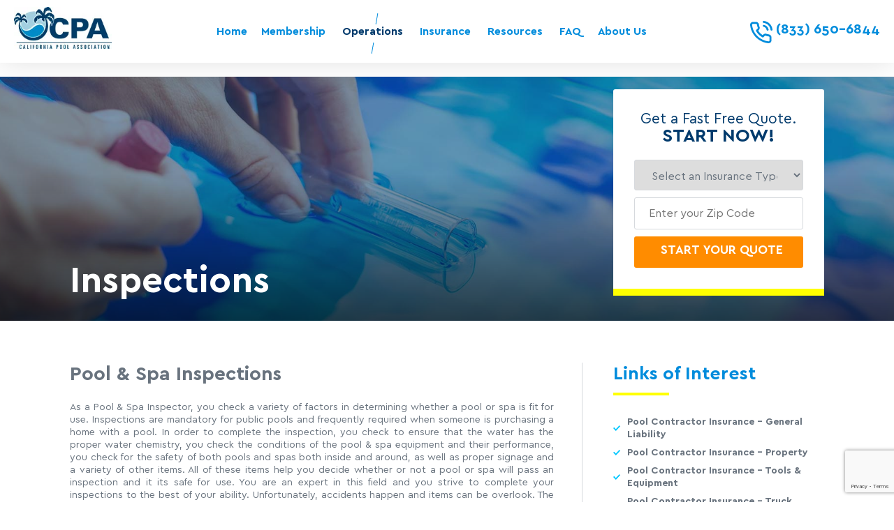

--- FILE ---
content_type: text/html; charset=UTF-8
request_url: https://capoolassociation.com/operations/inspections/
body_size: 17894
content:
<!DOCTYPE html>

<html lang="en-US">

<head>

  <script defer src="[data-uri]"></script>

  <!-- Google Tag Manager -->
  <script defer src="[data-uri]"></script>
  <!-- End Google Tag Manager -->

      <!-- Update this section based on your business requirements. -->
      <script defer src="[data-uri]"></script>

    <!-- For Modal Footer-->


    <link rel="stylesheet" href="https://capoolassociation.com/wp-content/cache/autoptimize/css/autoptimize_single_f9252109b7deb68c02cabd8da4f5d080.css" type="text/css" media="screen" charset="utf-8" />

    <script defer src="https://capoolassociation.com/wp-content/cache/autoptimize/js/autoptimize_single_6c2332478824865712cb25ae04681bce.js" type="text/javascript"></script>


    <script defer src="https://code.jquery.com/jquery-3.7.0.min.js" integrity="sha256-2Pmvv0kuTBOenSvLm6bvfBSSHrUJ+3A7x6P5Ebd07/g=" crossorigin="anonymous"></script>


    <link href="https://cdn.jsdelivr.net/gh/gitbrent/bootstrap4-toggle@3.6.1/css/bootstrap4-toggle.min.css" rel="stylesheet">


    <script defer src="https://cdn.jsdelivr.net/gh/gitbrent/bootstrap4-toggle@3.6.1/js/bootstrap4-toggle.min.js"></script>

    <!-- For Modal Footer -->

    <script defer src="[data-uri]"></script>
    
  <META NAME="SKYPE_TOOLBAR" CONTENT="SKYPE_TOOLBAR_PARSER_COMPATIBLE" />

  <meta charset="UTF-8" />

  <meta name="viewport" content="width=device-width" />

  <title>Pool &amp; Spa Inspector Insurance | California Pool Association</title>

  <link rel="profile" href="http://gmpg.org/xfn/11" />

  <link rel="pingback" href="https://capoolassociation.com/xmlrpc.php" />

  <link rel="apple-touch-icon" sizes="57x57"
    href="https://capoolassociation.com/wp-content/themes/cpa-theme/images/favicon/apple-icon-57x57.png">
  <link rel="apple-touch-icon" sizes="60x60"
    href="https://capoolassociation.com/wp-content/themes/cpa-theme/images/favicon/apple-icon-60x60.png">
  <link rel="apple-touch-icon" sizes="72x72"
    href="https://capoolassociation.com/wp-content/themes/cpa-theme/images/favicon/apple-icon-72x72.png">
  <link rel="apple-touch-icon" sizes="76x76"
    href="https://capoolassociation.com/wp-content/themes/cpa-theme/images/favicon/apple-icon-76x76.png">
  <link rel="apple-touch-icon" sizes="114x114"
    href="https://capoolassociation.com/wp-content/themes/cpa-theme/images/favicon/apple-icon-114x114.png">
  <link rel="apple-touch-icon" sizes="120x120"
    href="https://capoolassociation.com/wp-content/themes/cpa-theme/images/favicon/apple-icon-120x120.png">
  <link rel="apple-touch-icon" sizes="144x144"
    href="https://capoolassociation.com/wp-content/themes/cpa-theme/images/favicon/apple-icon-144x144.png">
  <link rel="apple-touch-icon" sizes="152x152"
    href="https://capoolassociation.com/wp-content/themes/cpa-theme/images/favicon/apple-icon-152x152.png">
  <link rel="apple-touch-icon" sizes="180x180"
    href="https://capoolassociation.com/wp-content/themes/cpa-theme/images/favicon/apple-icon-180x180.png">
  <link rel="icon" type="image/png" sizes="192x192"
    href="https://capoolassociation.com/wp-content/themes/cpa-theme/images/favicon/android-icon-192x192.png">
  <link rel="icon" type="image/png" sizes="32x32"
    href="https://capoolassociation.com/wp-content/themes/cpa-theme/images/favicon/favicon-32x32.png">
  <link rel="icon" type="image/png" sizes="96x96"
    href="https://capoolassociation.com/wp-content/themes/cpa-theme/images/favicon/favicon-96x96.png">
  <link rel="icon" type="image/png" sizes="16x16"
    href="https://capoolassociation.com/wp-content/themes/cpa-theme/images/favicon/favicon-16x16.png">
  <link rel="manifest" href="https://capoolassociation.com/wp-content/themes/cpa-theme/images/favicon/manifest.json">
  <meta name="msapplication-TileColor" content="#ffffff">
  <meta name="msapplication-TileImage" content="/ms-icon-144x144.png">
  <meta name="theme-color" content="#ffffff">

  <!--<script type="text/javascript">
        (function(i,s,o,g,r,a,m){i['GoogleAnalyticsObject']=r;i[r]=i[r]||function(){
        (i[r].q=i[r].q||[]).push(arguments)},i[r].l=1*new Date();a=s.createElement(o),
        m=s.getElementsByTagName(o)[0];a.async=1;a.src=g;m.parentNode.insertBefore(a,m)
        })(window,document,'script','//www.google-analytics.com/analytics.js','ga');
        ga('create', 'UA-63545176-1', 'auto');
                ga('send', 'pageview');
	</script>
	-->

  <meta name='robots' content='index, follow, max-image-preview:large, max-snippet:-1, max-video-preview:-1' />

	<!-- This site is optimized with the Yoast SEO plugin v24.1 - https://yoast.com/wordpress/plugins/seo/ -->
	<meta name="description" content="The right insurance coverage can help mitigate damages in the event you are found liable for improperly inspecting a pool and/or spa." />
	<link rel="canonical" href="https://capoolassociation.com/operations/inspections/" />
	<meta name="twitter:label1" content="Est. reading time" />
	<meta name="twitter:data1" content="2 minutes" />
	<script type="application/ld+json" class="yoast-schema-graph">{"@context":"https://schema.org","@graph":[{"@type":"WebPage","@id":"https://capoolassociation.com/operations/inspections/","url":"https://capoolassociation.com/operations/inspections/","name":"Pool & Spa Inspector Insurance | California Pool Association","isPartOf":{"@id":"https://capoolassociation.com/#website"},"primaryImageOfPage":{"@id":"https://capoolassociation.com/operations/inspections/#primaryimage"},"image":{"@id":"https://capoolassociation.com/operations/inspections/#primaryimage"},"thumbnailUrl":"https://capoolassociation.com/wp-content/uploads/2018/05/inspections.jpg","datePublished":"2018-03-12T19:09:15+00:00","dateModified":"2020-05-22T05:36:47+00:00","description":"The right insurance coverage can help mitigate damages in the event you are found liable for improperly inspecting a pool and/or spa.","breadcrumb":{"@id":"https://capoolassociation.com/operations/inspections/#breadcrumb"},"inLanguage":"en-US","potentialAction":[{"@type":"ReadAction","target":["https://capoolassociation.com/operations/inspections/"]}]},{"@type":"ImageObject","inLanguage":"en-US","@id":"https://capoolassociation.com/operations/inspections/#primaryimage","url":"https://capoolassociation.com/wp-content/uploads/2018/05/inspections.jpg","contentUrl":"https://capoolassociation.com/wp-content/uploads/2018/05/inspections.jpg","width":1920,"height":500,"caption":"California Pool Association Inspections Page Banner – Swimming Pool Worker Holding Water Testing Tube"},{"@type":"BreadcrumbList","@id":"https://capoolassociation.com/operations/inspections/#breadcrumb","itemListElement":[{"@type":"ListItem","position":1,"name":"Home","item":"https://capoolassociation.com/"},{"@type":"ListItem","position":2,"name":"Pool and Spa Association","item":"https://capoolassociation.com/operations/"},{"@type":"ListItem","position":3,"name":"Inspections"}]},{"@type":"WebSite","@id":"https://capoolassociation.com/#website","url":"https://capoolassociation.com/","name":"CPA - California Pool Association","description":"Just another WordPress site","potentialAction":[{"@type":"SearchAction","target":{"@type":"EntryPoint","urlTemplate":"https://capoolassociation.com/?s={search_term_string}"},"query-input":{"@type":"PropertyValueSpecification","valueRequired":true,"valueName":"search_term_string"}}],"inLanguage":"en-US"}]}</script>
	<!-- / Yoast SEO plugin. -->


<link rel='dns-prefetch' href='//static.addtoany.com' />
<link rel='dns-prefetch' href='//fonts.googleapis.com' />
<link rel="alternate" type="application/rss+xml" title="CPA - California Pool Association &raquo; Feed" href="https://capoolassociation.com/feed/" />
<link rel="alternate" type="application/rss+xml" title="CPA - California Pool Association &raquo; Comments Feed" href="https://capoolassociation.com/comments/feed/" />
<script type="text/javascript" id="wpp-js" src="https://capoolassociation.com/wp-content/plugins/wordpress-popular-posts/assets/js/wpp.min.js?ver=7.2.0" data-sampling="0" data-sampling-rate="100" data-api-url="https://capoolassociation.com/wp-json/wordpress-popular-posts" data-post-id="62" data-token="fc5ad62815" data-lang="0" data-debug="0"></script>
<script defer src="[data-uri]"></script>
<style id='wp-emoji-styles-inline-css' type='text/css'>

	img.wp-smiley, img.emoji {
		display: inline !important;
		border: none !important;
		box-shadow: none !important;
		height: 1em !important;
		width: 1em !important;
		margin: 0 0.07em !important;
		vertical-align: -0.1em !important;
		background: none !important;
		padding: 0 !important;
	}
</style>
<link rel='stylesheet' id='wp-block-library-css' href='https://capoolassociation.com/wp-includes/css/dist/block-library/style.min.css?ver=6.6.4' type='text/css' media='all' />
<style id='kia-post-subtitle-style-inline-css' type='text/css'>
.wp-block-kia-post-subtitle{box-sizing:border-box;word-break:break-word}.wp-block-kia-post-subtitle a{display:inline-block}.wp-block-kia-post-subtitle.no-subtitle{opacity:.333}

</style>
<style id='classic-theme-styles-inline-css' type='text/css'>
/*! This file is auto-generated */
.wp-block-button__link{color:#fff;background-color:#32373c;border-radius:9999px;box-shadow:none;text-decoration:none;padding:calc(.667em + 2px) calc(1.333em + 2px);font-size:1.125em}.wp-block-file__button{background:#32373c;color:#fff;text-decoration:none}
</style>
<style id='global-styles-inline-css' type='text/css'>
:root{--wp--preset--aspect-ratio--square: 1;--wp--preset--aspect-ratio--4-3: 4/3;--wp--preset--aspect-ratio--3-4: 3/4;--wp--preset--aspect-ratio--3-2: 3/2;--wp--preset--aspect-ratio--2-3: 2/3;--wp--preset--aspect-ratio--16-9: 16/9;--wp--preset--aspect-ratio--9-16: 9/16;--wp--preset--color--black: #000000;--wp--preset--color--cyan-bluish-gray: #abb8c3;--wp--preset--color--white: #ffffff;--wp--preset--color--pale-pink: #f78da7;--wp--preset--color--vivid-red: #cf2e2e;--wp--preset--color--luminous-vivid-orange: #ff6900;--wp--preset--color--luminous-vivid-amber: #fcb900;--wp--preset--color--light-green-cyan: #7bdcb5;--wp--preset--color--vivid-green-cyan: #00d084;--wp--preset--color--pale-cyan-blue: #8ed1fc;--wp--preset--color--vivid-cyan-blue: #0693e3;--wp--preset--color--vivid-purple: #9b51e0;--wp--preset--gradient--vivid-cyan-blue-to-vivid-purple: linear-gradient(135deg,rgba(6,147,227,1) 0%,rgb(155,81,224) 100%);--wp--preset--gradient--light-green-cyan-to-vivid-green-cyan: linear-gradient(135deg,rgb(122,220,180) 0%,rgb(0,208,130) 100%);--wp--preset--gradient--luminous-vivid-amber-to-luminous-vivid-orange: linear-gradient(135deg,rgba(252,185,0,1) 0%,rgba(255,105,0,1) 100%);--wp--preset--gradient--luminous-vivid-orange-to-vivid-red: linear-gradient(135deg,rgba(255,105,0,1) 0%,rgb(207,46,46) 100%);--wp--preset--gradient--very-light-gray-to-cyan-bluish-gray: linear-gradient(135deg,rgb(238,238,238) 0%,rgb(169,184,195) 100%);--wp--preset--gradient--cool-to-warm-spectrum: linear-gradient(135deg,rgb(74,234,220) 0%,rgb(151,120,209) 20%,rgb(207,42,186) 40%,rgb(238,44,130) 60%,rgb(251,105,98) 80%,rgb(254,248,76) 100%);--wp--preset--gradient--blush-light-purple: linear-gradient(135deg,rgb(255,206,236) 0%,rgb(152,150,240) 100%);--wp--preset--gradient--blush-bordeaux: linear-gradient(135deg,rgb(254,205,165) 0%,rgb(254,45,45) 50%,rgb(107,0,62) 100%);--wp--preset--gradient--luminous-dusk: linear-gradient(135deg,rgb(255,203,112) 0%,rgb(199,81,192) 50%,rgb(65,88,208) 100%);--wp--preset--gradient--pale-ocean: linear-gradient(135deg,rgb(255,245,203) 0%,rgb(182,227,212) 50%,rgb(51,167,181) 100%);--wp--preset--gradient--electric-grass: linear-gradient(135deg,rgb(202,248,128) 0%,rgb(113,206,126) 100%);--wp--preset--gradient--midnight: linear-gradient(135deg,rgb(2,3,129) 0%,rgb(40,116,252) 100%);--wp--preset--font-size--small: 13px;--wp--preset--font-size--medium: 20px;--wp--preset--font-size--large: 36px;--wp--preset--font-size--x-large: 42px;--wp--preset--spacing--20: 0.44rem;--wp--preset--spacing--30: 0.67rem;--wp--preset--spacing--40: 1rem;--wp--preset--spacing--50: 1.5rem;--wp--preset--spacing--60: 2.25rem;--wp--preset--spacing--70: 3.38rem;--wp--preset--spacing--80: 5.06rem;--wp--preset--shadow--natural: 6px 6px 9px rgba(0, 0, 0, 0.2);--wp--preset--shadow--deep: 12px 12px 50px rgba(0, 0, 0, 0.4);--wp--preset--shadow--sharp: 6px 6px 0px rgba(0, 0, 0, 0.2);--wp--preset--shadow--outlined: 6px 6px 0px -3px rgba(255, 255, 255, 1), 6px 6px rgba(0, 0, 0, 1);--wp--preset--shadow--crisp: 6px 6px 0px rgba(0, 0, 0, 1);}:where(.is-layout-flex){gap: 0.5em;}:where(.is-layout-grid){gap: 0.5em;}body .is-layout-flex{display: flex;}.is-layout-flex{flex-wrap: wrap;align-items: center;}.is-layout-flex > :is(*, div){margin: 0;}body .is-layout-grid{display: grid;}.is-layout-grid > :is(*, div){margin: 0;}:where(.wp-block-columns.is-layout-flex){gap: 2em;}:where(.wp-block-columns.is-layout-grid){gap: 2em;}:where(.wp-block-post-template.is-layout-flex){gap: 1.25em;}:where(.wp-block-post-template.is-layout-grid){gap: 1.25em;}.has-black-color{color: var(--wp--preset--color--black) !important;}.has-cyan-bluish-gray-color{color: var(--wp--preset--color--cyan-bluish-gray) !important;}.has-white-color{color: var(--wp--preset--color--white) !important;}.has-pale-pink-color{color: var(--wp--preset--color--pale-pink) !important;}.has-vivid-red-color{color: var(--wp--preset--color--vivid-red) !important;}.has-luminous-vivid-orange-color{color: var(--wp--preset--color--luminous-vivid-orange) !important;}.has-luminous-vivid-amber-color{color: var(--wp--preset--color--luminous-vivid-amber) !important;}.has-light-green-cyan-color{color: var(--wp--preset--color--light-green-cyan) !important;}.has-vivid-green-cyan-color{color: var(--wp--preset--color--vivid-green-cyan) !important;}.has-pale-cyan-blue-color{color: var(--wp--preset--color--pale-cyan-blue) !important;}.has-vivid-cyan-blue-color{color: var(--wp--preset--color--vivid-cyan-blue) !important;}.has-vivid-purple-color{color: var(--wp--preset--color--vivid-purple) !important;}.has-black-background-color{background-color: var(--wp--preset--color--black) !important;}.has-cyan-bluish-gray-background-color{background-color: var(--wp--preset--color--cyan-bluish-gray) !important;}.has-white-background-color{background-color: var(--wp--preset--color--white) !important;}.has-pale-pink-background-color{background-color: var(--wp--preset--color--pale-pink) !important;}.has-vivid-red-background-color{background-color: var(--wp--preset--color--vivid-red) !important;}.has-luminous-vivid-orange-background-color{background-color: var(--wp--preset--color--luminous-vivid-orange) !important;}.has-luminous-vivid-amber-background-color{background-color: var(--wp--preset--color--luminous-vivid-amber) !important;}.has-light-green-cyan-background-color{background-color: var(--wp--preset--color--light-green-cyan) !important;}.has-vivid-green-cyan-background-color{background-color: var(--wp--preset--color--vivid-green-cyan) !important;}.has-pale-cyan-blue-background-color{background-color: var(--wp--preset--color--pale-cyan-blue) !important;}.has-vivid-cyan-blue-background-color{background-color: var(--wp--preset--color--vivid-cyan-blue) !important;}.has-vivid-purple-background-color{background-color: var(--wp--preset--color--vivid-purple) !important;}.has-black-border-color{border-color: var(--wp--preset--color--black) !important;}.has-cyan-bluish-gray-border-color{border-color: var(--wp--preset--color--cyan-bluish-gray) !important;}.has-white-border-color{border-color: var(--wp--preset--color--white) !important;}.has-pale-pink-border-color{border-color: var(--wp--preset--color--pale-pink) !important;}.has-vivid-red-border-color{border-color: var(--wp--preset--color--vivid-red) !important;}.has-luminous-vivid-orange-border-color{border-color: var(--wp--preset--color--luminous-vivid-orange) !important;}.has-luminous-vivid-amber-border-color{border-color: var(--wp--preset--color--luminous-vivid-amber) !important;}.has-light-green-cyan-border-color{border-color: var(--wp--preset--color--light-green-cyan) !important;}.has-vivid-green-cyan-border-color{border-color: var(--wp--preset--color--vivid-green-cyan) !important;}.has-pale-cyan-blue-border-color{border-color: var(--wp--preset--color--pale-cyan-blue) !important;}.has-vivid-cyan-blue-border-color{border-color: var(--wp--preset--color--vivid-cyan-blue) !important;}.has-vivid-purple-border-color{border-color: var(--wp--preset--color--vivid-purple) !important;}.has-vivid-cyan-blue-to-vivid-purple-gradient-background{background: var(--wp--preset--gradient--vivid-cyan-blue-to-vivid-purple) !important;}.has-light-green-cyan-to-vivid-green-cyan-gradient-background{background: var(--wp--preset--gradient--light-green-cyan-to-vivid-green-cyan) !important;}.has-luminous-vivid-amber-to-luminous-vivid-orange-gradient-background{background: var(--wp--preset--gradient--luminous-vivid-amber-to-luminous-vivid-orange) !important;}.has-luminous-vivid-orange-to-vivid-red-gradient-background{background: var(--wp--preset--gradient--luminous-vivid-orange-to-vivid-red) !important;}.has-very-light-gray-to-cyan-bluish-gray-gradient-background{background: var(--wp--preset--gradient--very-light-gray-to-cyan-bluish-gray) !important;}.has-cool-to-warm-spectrum-gradient-background{background: var(--wp--preset--gradient--cool-to-warm-spectrum) !important;}.has-blush-light-purple-gradient-background{background: var(--wp--preset--gradient--blush-light-purple) !important;}.has-blush-bordeaux-gradient-background{background: var(--wp--preset--gradient--blush-bordeaux) !important;}.has-luminous-dusk-gradient-background{background: var(--wp--preset--gradient--luminous-dusk) !important;}.has-pale-ocean-gradient-background{background: var(--wp--preset--gradient--pale-ocean) !important;}.has-electric-grass-gradient-background{background: var(--wp--preset--gradient--electric-grass) !important;}.has-midnight-gradient-background{background: var(--wp--preset--gradient--midnight) !important;}.has-small-font-size{font-size: var(--wp--preset--font-size--small) !important;}.has-medium-font-size{font-size: var(--wp--preset--font-size--medium) !important;}.has-large-font-size{font-size: var(--wp--preset--font-size--large) !important;}.has-x-large-font-size{font-size: var(--wp--preset--font-size--x-large) !important;}
:where(.wp-block-post-template.is-layout-flex){gap: 1.25em;}:where(.wp-block-post-template.is-layout-grid){gap: 1.25em;}
:where(.wp-block-columns.is-layout-flex){gap: 2em;}:where(.wp-block-columns.is-layout-grid){gap: 2em;}
:root :where(.wp-block-pullquote){font-size: 1.5em;line-height: 1.6;}
</style>
<link rel='stylesheet' id='sweetalert2-css' href='https://capoolassociation.com/wp-content/plugins/cf7-popups//views/assets/css/sweetalert2.min.css?ver=1.2.0' type='text/css' media='all' />
<link rel='stylesheet' id='cf7-popups-frontend-css' href='https://capoolassociation.com/wp-content/cache/autoptimize/css/autoptimize_single_ab00b4c963b9546eaa55cf6f1a7681af.css?ver=1.2.0' type='text/css' media='all' />
<link rel='stylesheet' id='contact-form-7-css' href='https://capoolassociation.com/wp-content/cache/autoptimize/css/autoptimize_single_3fd2afa98866679439097f4ab102fe0a.css?ver=6.0.1' type='text/css' media='all' />
<link rel='stylesheet' id='wpcf7-redirect-script-frontend-css' href='https://capoolassociation.com/wp-content/plugins/wpcf7-redirect/build/css/wpcf7-redirect-frontend.min.css?ver=1.1' type='text/css' media='all' />
<link rel='stylesheet' id='wordpress-popular-posts-css-css' href='https://capoolassociation.com/wp-content/cache/autoptimize/css/autoptimize_single_cff4a50b569f9d814cfe56378d2d03f7.css?ver=7.2.0' type='text/css' media='all' />
<link rel='stylesheet' id='cpa-fonts-css' href='https://fonts.googleapis.com/css?family=Open+Sans:400italic,700italic,400,700&#038;subset=latin,latin-ext' type='text/css' media='all' />
<link rel='stylesheet' id='cpa-style-css' href='https://capoolassociation.com/wp-content/cache/autoptimize/css/autoptimize_single_5edc70b6322fb2a5e6a172677fafaa42.css?ver=6.6.4' type='text/css' media='all' />
<!--[if lt IE 9]>
<link rel='stylesheet' id='cpa-ie-css' href='https://capoolassociation.com/wp-content/themes/cpa-theme/css/ie.css?ver=20121010' type='text/css' media='all' />
<![endif]-->
<link rel='stylesheet' id='addtoany-css' href='https://capoolassociation.com/wp-content/plugins/add-to-any/addtoany.min.css?ver=1.16' type='text/css' media='all' />
<script defer id="addtoany-core-js-before" src="[data-uri]"></script>
<script type="text/javascript" defer src="https://static.addtoany.com/menu/page.js" id="addtoany-core-js"></script>
<script type="text/javascript" src="https://capoolassociation.com/wp-includes/js/jquery/jquery.min.js?ver=3.7.1" id="jquery-core-js"></script>
<script defer type="text/javascript" src="https://capoolassociation.com/wp-includes/js/jquery/jquery-migrate.min.js?ver=3.4.1" id="jquery-migrate-js"></script>
<script type="text/javascript" defer src="https://capoolassociation.com/wp-content/plugins/add-to-any/addtoany.min.js?ver=1.1" id="addtoany-jquery-js"></script>
<link rel="https://api.w.org/" href="https://capoolassociation.com/wp-json/" /><link rel="alternate" title="JSON" type="application/json" href="https://capoolassociation.com/wp-json/wp/v2/pages/62" /><link rel="EditURI" type="application/rsd+xml" title="RSD" href="https://capoolassociation.com/xmlrpc.php?rsd" />
<meta name="generator" content="WordPress 6.6.4" />
<link rel='shortlink' href='https://capoolassociation.com/?p=62' />
<link rel="alternate" title="oEmbed (JSON)" type="application/json+oembed" href="https://capoolassociation.com/wp-json/oembed/1.0/embed?url=https%3A%2F%2Fcapoolassociation.com%2Foperations%2Finspections%2F" />
<link rel="alternate" title="oEmbed (XML)" type="text/xml+oembed" href="https://capoolassociation.com/wp-json/oembed/1.0/embed?url=https%3A%2F%2Fcapoolassociation.com%2Foperations%2Finspections%2F&#038;format=xml" />
            <style id="wpp-loading-animation-styles">@-webkit-keyframes bgslide{from{background-position-x:0}to{background-position-x:-200%}}@keyframes bgslide{from{background-position-x:0}to{background-position-x:-200%}}.wpp-widget-block-placeholder,.wpp-shortcode-placeholder{margin:0 auto;width:60px;height:3px;background:#dd3737;background:linear-gradient(90deg,#dd3737 0%,#571313 10%,#dd3737 100%);background-size:200% auto;border-radius:3px;-webkit-animation:bgslide 1s infinite linear;animation:bgslide 1s infinite linear}</style>
            		<style type="text/css" id="wp-custom-css">
			.sponsors__item img{
	display: block!important;
}		</style>
		
  <script type="application/ld+json">
    {
      "@context": "http://schema.org",
      "@type": "WebPage",
      "name": "California Pool Association | Pool &amp; Spa Business Insurance",
      "url": "https://www.capoolassociation.com/",
      "description": "The California Pool Association (CPA) is the association for all pool and spa professionals, providing access to affordable business insurance and more.",
      "thumbnailUrl": "https://www.capoolassociation.com/wp-content/themes/cpa-theme/images/cpa.jpg"

    }
  </script>


  <script type="application/ld+json">
    {
      "@context": "http://schema.org",
      "@type": "WebSite",
      "url": "https://www.capoolassociation.com/",
      "name": "California Pool Association | Pool &amp; Spa Business Insurance",
      "description": "The California Pool Association (CPA) is the association for all pool and spa professionals, providing access to affordable business insurance and more.",
      "image": "https://www.capoolassociation.com/wp-content/themes/cpa-theme/images/cpa.jpg"
    }
  </script>

  <script type="application/ld+json">
    {
      "@context": "http://schema.org",
      "@type": "Corporation",
      "name": "California Pool Association | Pool &amp; Spa Business Insurance",
      "url": "https://www.capoolassociation.com/",
      "logo": "https://www.capoolassociation.com/wp-content/themes/cpa-theme/images/cpa.jpg",
      "address": "2721 Citrus Road, Suite A,Rancho Cordova, CA 95742",
      "alternateName": "Business Insurance | Personal Insurance | Inszone Insurance",
      "contactPoint": {
        "@type": "ContactPoint",
        "telephone": "+1(866) 655-2551",
        "contactType": "customer service"
      },
      "sameAs": [
        "https://www.facebook.com/californiapoolassociation",
        "https://twitter.com/capoolassoc?lang=en",
        "https://www.instagram.com/californiapoolassociation/",
        "https://www.linkedin.com/company/california-pool-association/"
      ]
    }
  </script>

  <script type="application/ld+json">
    {
      "@context": "http://schema.org",
      "@type": "Organization",
      "name": "California Pool Association | Pool &amp; Spa Business Insurance",
      "url": "https://www.capoolassociation.com/",
      "logo": "https://www.capoolassociation.com/wp-content/themes/cpa-theme/images/cpa.jpg",
      "address": "2721 Citrus Road, Suite A,Rancho Cordova, CA 95742",
      "alternateName": "Business Insurance | Personal Insurance | Inszone Insurance",
      "contactPoint": {
        "@type": "ContactPoint",
        "telephone": "+1(866) 655-2551",
        "contactType": "customer service"
      },
      "sameAs": [
        "https://www.facebook.com/californiapoolassociation",
        "https://twitter.com/capoolassoc?lang=en",
        "https://www.instagram.com/californiapoolassociation/",
        "https://www.linkedin.com/company/california-pool-association/"
      ]
    }
  </script>

  <script type="application/ld+json">
    {
      "@context": "http://schema.org",
      "@type": "LocalBusiness",
      "name": "California Pool Association | Pool &amp; Spa Business Insurance",
      "image": "https://www.capoolassociation.com/wp-content/themes/cpa-theme/images/cpa.jpg",
      "@id": "",
      "url": "https://www.capoolassociation.com",
      "telephone": "+1(866) 655-2551",
      "address": {
        "@type": "PostalAddress",
        "streetAddress": "2721 Citrus Road, Suite A,Rancho Cordova",
        "addressLocality": "California",
        "addressRegion": "CA",
        "postalCode": "95742",
        "addressCountry": "US"
      },
      "openingHoursSpecification": {
        "@type": "OpeningHoursSpecification",
        "dayOfWeek": [
          "Monday",
          "Tuesday",
          "Wednesday",
          "Thursday",
          "Friday",
          "Saturday",
          "Sunday"
        ],
        "opens": "00:00",
        "closes": "23:50"
      },
      "sameAs": [
        "https://www.facebook.com/californiapoolassociation",
        "https://twitter.com/capoolassoc?lang=en",
        "https://www.instagram.com/californiapoolassociation/",
        "https://www.linkedin.com/company/california-pool-association/"
      ]
    }
  </script>

  <meta name="twitter:card" content="summary_large_image" />
  <meta name="twitter:site" content="@capoolassoc" />
  <meta name="twitter:creator" content="@capoolassoc" />

    <meta name="twitter:title" content="Pool &amp; Spa Inspector Insurance | California Pool Association" />
  
    <meta name="twitter:description" content="The right insurance coverage can help mitigate damages in the event you are found liable for improperly inspecting a pool and/or spa." />
  

    <meta name="twitter:image" content="https://capoolassociation.com/wp-content/uploads/2018/05/inspections.jpg" /> 
  <meta property="og:locale" content="en_US" />
  <meta property="og:site_name" content="California Pool Association" />
  <meta property="og:url" content="https://capoolassociation.com/operations/inspections/" />

  <meta property="og:type" content="website" />
    <meta property="og:title" content="Pool &amp; Spa Inspector Insurance | California Pool Association" />
      <meta property="og:description" content="The right insurance coverage can help mitigate damages in the event you are found liable for improperly inspecting a pool and/or spa." />
  
    <meta property="og:image" content="https://capoolassociation.com/wp-content/uploads/2018/05/inspections.jpg" /> 
</head>



<body class="page-template-default page page-id-62 page-child parent-pageid-54 full-width custom-font-enabled">
  <!-- Google Tag Manager (noscript) -->
  <noscript><iframe src="https://www.googletagmanager.com/ns.html?id=GTM-5MCPS8X" height="0" width="0"
      style="display:none;visibility:hidden"></iframe></noscript>
  <!-- End Google Tag Manager (noscript) -->

  <header class="site_header">

    <div class="site_header__logo">

      <a itemprop="url" href="https://capoolassociation.com/"
        title="CPA &#8211; California Pool Association" rel="home">

        <img src="https://capoolassociation.com/wp-content/themes/cpa-theme/images/cpa.jpg" alt="" width="200px">

      </a>

    </div>

    <nav class="main_nav" role="navigation" id="navigation">

      <ul id="menu-main-menu" class="main_nav__list"><li id="menu-item-9" class="menu-item menu-item-type-post_type menu-item-object-page menu-item-home menu-item-9"><a href="https://capoolassociation.com/">Home</a></li>
<li id="menu-item-82" class="menu-item menu-item-type-post_type menu-item-object-page menu-item-has-children menu-item-82"><a href="https://capoolassociation.com/how-it-works/">Membership </a>
<ul class="sub-menu">
	<li id="menu-item-91" class="menu-item menu-item-type-post_type menu-item-object-page menu-item-91"><a href="https://capoolassociation.com/how-it-works/why-join/">Why Join? </a></li>
	<li id="menu-item-89" class="menu-item menu-item-type-post_type menu-item-object-page menu-item-89"><a href="https://capoolassociation.com/how-it-works/become-a-member/">Become a Member </a></li>
	<li id="menu-item-90" class="menu-item menu-item-type-post_type menu-item-object-page menu-item-90"><a href="https://capoolassociation.com/how-it-works/start-a-chapter/">Start a Chapter </a></li>
</ul>
</li>
<li id="menu-item-81" class="menu-item menu-item-type-post_type menu-item-object-page current-page-ancestor current-menu-ancestor current-menu-parent current-page-parent current_page_parent current_page_ancestor menu-item-has-children menu-item-81"><a href="https://capoolassociation.com/operations/">Operations </a>
<ul class="sub-menu">
	<li id="menu-item-102" class="menu-item menu-item-type-post_type menu-item-object-page menu-item-102"><a href="https://capoolassociation.com/operations/service/">Service </a></li>
	<li id="menu-item-101" class="menu-item menu-item-type-post_type menu-item-object-page menu-item-101"><a href="https://capoolassociation.com/operations/construction-remodel/">Construction &#038; Remodel </a></li>
	<li id="menu-item-100" class="menu-item menu-item-type-post_type menu-item-object-page menu-item-100"><a href="https://capoolassociation.com/operations/retail-shops/">Retail Shops </a></li>
	<li id="menu-item-99" class="menu-item menu-item-type-post_type menu-item-object-page current-menu-item page_item page-item-62 current_page_item menu-item-99"><a href="https://capoolassociation.com/operations/inspections/" aria-current="page">Inspections </a></li>
	<li id="menu-item-98" class="menu-item menu-item-type-post_type menu-item-object-page menu-item-98"><a href="https://capoolassociation.com/operations/manufacturers/">Manufacturers </a></li>
</ul>
</li>
<li id="menu-item-80" class="menu-item menu-item-type-post_type menu-item-object-page menu-item-has-children menu-item-80"><a href="https://capoolassociation.com/insurance/">Insurance </a>
<ul class="sub-menu">
	<li id="menu-item-97" class="menu-item menu-item-type-post_type menu-item-object-page menu-item-97"><a href="https://capoolassociation.com/insurance/general-liability/">General Liability </a></li>
	<li id="menu-item-96" class="menu-item menu-item-type-post_type menu-item-object-page menu-item-96"><a href="https://capoolassociation.com/insurance/workers-comp/">Workers Comp </a></li>
	<li id="menu-item-95" class="menu-item menu-item-type-post_type menu-item-object-page menu-item-95"><a href="https://capoolassociation.com/insurance/truck-insurance/">Truck Insurance </a></li>
	<li id="menu-item-94" class="menu-item menu-item-type-post_type menu-item-object-page menu-item-94"><a href="https://capoolassociation.com/insurance/property/">Property </a></li>
	<li id="menu-item-92" class="menu-item menu-item-type-post_type menu-item-object-page menu-item-92"><a href="https://capoolassociation.com/insurance/tools-and-equipment/">Tools &#038; Equipment </a></li>
	<li id="menu-item-480" class="menu-item menu-item-type-post_type menu-item-object-page menu-item-480"><a href="https://capoolassociation.com/insurance/other-essential-coverages/">Other Essential Coverages </a></li>
</ul>
</li>
<li id="menu-item-88" class="menu-item menu-item-type-post_type menu-item-object-page menu-item-88"><a href="https://capoolassociation.com/resources/">Resources </a></li>
<li id="menu-item-468" class="menu-item menu-item-type-post_type menu-item-object-page menu-item-468"><a href="https://capoolassociation.com/frequently-asked-questions/">FAQ </a></li>
<li id="menu-item-87" class="menu-item menu-item-type-post_type menu-item-object-page menu-item-has-children menu-item-87"><a href="https://capoolassociation.com/about-us/">About Us </a>
<ul class="sub-menu">
	<li id="menu-item-492" class="menu-item menu-item-type-post_type menu-item-object-page menu-item-492"><a href="https://capoolassociation.com/our-team/">Our Team </a></li>
	<li id="menu-item-117" class="menu-item menu-item-type-post_type menu-item-object-page menu-item-117"><a href="https://capoolassociation.com/our-sponsors/">Our Sponsors </a></li>
	<li id="menu-item-116" class="menu-item menu-item-type-post_type menu-item-object-page menu-item-116"><a href="https://capoolassociation.com/reviews/">Reviews </a></li>
	<li id="menu-item-115" class="menu-item menu-item-type-post_type menu-item-object-page menu-item-115"><a href="https://capoolassociation.com/contact-us/">Contact Us </a></li>
</ul>
</li>
</ul>
    </nav>

    <div class="main_phone"><a class="main_phone__link" href="tel:(833) 650-6844">

        <div class="main_phone__icon"><img src="https://capoolassociation.com/wp-content/themes/cpa-theme/images/icons/icon_phone.svg"
            alt="" width="40px"></div>

        <div class="main_phone__label">(833) 650-6844</div>
      </a></div>

    <div class="clear"></div>

    <div class="site_header__mobile_nav_icon" id="nav_mobile"><img
        src="https://capoolassociation.com/wp-content/themes/cpa-theme/images/icons/icon_mobile-nav.svg" alt="" width="16px"></div>

    <div class="clear"></div>

    <div class="dark_mask"></div>

  </header>

  <script defer src="[data-uri]"></script>

    <section class="main_content_page">
        <div class="main_row">
            <div class="wrapper_quote_box">
                <div class="quote_box">
                    <h3 class="quote_box__title">
                        Get a Fast Free Quote. <br/>
                        <strong>START NOW!</strong>
                    </h3>
                    <script defer src="[data-uri]"></script>

    <form action="https://capoolassociation.com/additional-details" id="gotTo" method="POST" class="quote_box__form">
		<div id="fields">
		</div>
        <ul>
            <li>
                <select  id="typeInsurance" name="typeInsurance" > 
                    <option value>Select an Insurance Type</option>
					<option value="General Liability">General Liability</option>				
					<option value="Workers Compensation">Workers Compensation</option> 
					<option value="Truck Insurance">Truck Insurance</option> 
					<option value="Property">Property</option> 
					<option value="BOP">BOP</option> 
					<option value="Tools & Equipment">Tools & Equipment</option> 
					<option value="Other">Other</option> 
                </select>
            </li>
            <li class="qf-input">
                <input  id="zipcode" name="zipcode" class="number" type="number" placeholder="Enter your Zip Code" maxlength="5"  oninput="maxLengthCheck(this)"  placeholder="Zip Code"></input>
            </li>
            <li class="qf-submit">
                <button type="button" id="submitQuote" class="main_button">Start your Quote</button>
            </li>
        </ul>
		<input id="p_typeInsurance" name="p_typeInsurance" style="display:none"> 
		<input id="p_zipCode" name="p_zipCode" style="display:none">   
    </form>                </div>
            </div>
            <div class="main_title">
                <div></div>
                <div class="main_title__content">
                    <h1 class="main_title__title">Inspections</h1>
                    <h2 class="main_title__subtitle"></h2>
                </div>
            </div>
        </div>
        <div class="main_content_page__image" style="background-image:url(https://capoolassociation.com/wp-content/uploads/2018/05/inspections.jpg);"></div>
    </section>

    <section class="content_page">
        <div class="main_row">
            <div class="main_content">
                <div class="entry_content">
                    <h2>Pool &amp; Spa Inspections</h2>
<p>As a Pool &amp; Spa Inspector, you check a variety of factors in determining whether a pool or spa is fit for use. Inspections are mandatory for public pools and frequently required when someone is purchasing a home with a pool. In order to complete the inspection, you check to ensure that the water has the proper water chemistry, you check the conditions of the pool &amp; spa equipment and their performance, you check for the safety of both pools and spas both inside and around, as well as proper signage and a variety of other items. All of these items help you decide whether or not a pool or spa will pass an inspection and it its safe for use. You are an expert in this field and you strive to complete your inspections to the best of your ability. Unfortunately, accidents happen and items can be overlook. The right insurance coverage can help mitigate damages in the event you are found liable for improperly inspecting a pool and/or spa. If a negligence claim is made against you or your business, Errors &amp; Omissions insurance can cover the cost of defending you against a lawsuit as well as any cost associated with the claim.</p>
<p>Here are some of our suggested insurance options for Pool &amp; Spa Inspectors:</p>
<ul>
<li>General Liability</li>
<li>Product Liability</li>
<li>Property Insurance</li>
<li>Worker’s Compensation</li>
<li>Errors &amp; Omissions Insurance</li>
</ul>
<p>Take the time and talk to one of our California Pool Association (CPA) experts today and discuss the different coverages available for Pool &amp; Spa Inspectors. There are a lot of options available to keep your business protected while staying within your budget. Take advantage of all the great discounts The California Pool Association (CPA) has to offer its members.</p>
<h3>Call or submit online to get a free quote today!</h3>
                </div>
            </div>
            <aside class="sidebar">
                
			<div id="nav_menu-3" class="widget nav_menu-3"><h3 class="widget__title">Links of Interest</h3><div class="menu-links-of-interest-container"><ul id="menu-links-of-interest" class="menu"><li id="menu-item-442" class="menu-item menu-item-type-post_type menu-item-object-page menu-item-442"><a href="https://capoolassociation.com/insurance/general-liability/">Pool Contractor Insurance – General Liability&nbsp;</a></li>
<li id="menu-item-443" class="menu-item menu-item-type-post_type menu-item-object-page menu-item-443"><a href="https://capoolassociation.com/insurance/property/">Pool Contractor Insurance –  Property&nbsp;</a></li>
<li id="menu-item-444" class="menu-item menu-item-type-post_type menu-item-object-page menu-item-444"><a href="https://capoolassociation.com/insurance/tools-and-equipment/">Pool Contractor Insurance – Tools &#038; Equipment&nbsp;</a></li>
<li id="menu-item-445" class="menu-item menu-item-type-post_type menu-item-object-page menu-item-445"><a href="https://capoolassociation.com/insurance/truck-insurance/">Pool Contractor Insurance – Truck Insurance&nbsp;</a></li>
<li id="menu-item-446" class="menu-item menu-item-type-post_type menu-item-object-page menu-item-446"><a href="https://capoolassociation.com/insurance/workers-comp/">Pool Contractor Insurance – Workers Comp&nbsp;</a></li>
</ul></div></div>	                <div class="widget">
                    <h3 class="widget__title">Latest Blogs</h3>
                    <section class="blog">
                                                    <article class="blog__article">
                                <a class="blog__link" href="https://capoolassociation.com/resources/how-to-prepare-your-pool-business-for-seasonal-swings/">
                                    <div class="blog__date">
                                        <div class="blog__date__day">18</div>
                                        <div class="blog__date__month">Dec</div>
                                    </div>
                                    <img width="640" height="360" src="https://capoolassociation.com/wp-content/uploads/2025/12/How-to-Prepare-Your-Pool-Business-for-Seasonal-Swings-1-640x360.png" class="attachment-medium size-medium wp-post-image" alt="How to Prepare Your Pool Business for Seasonal Swings" decoding="async" fetchpriority="high" srcset="https://capoolassociation.com/wp-content/uploads/2025/12/How-to-Prepare-Your-Pool-Business-for-Seasonal-Swings-1-640x360.png 640w, https://capoolassociation.com/wp-content/uploads/2025/12/How-to-Prepare-Your-Pool-Business-for-Seasonal-Swings-1-1280x720.png 1280w, https://capoolassociation.com/wp-content/uploads/2025/12/How-to-Prepare-Your-Pool-Business-for-Seasonal-Swings-1-768x432.png 768w, https://capoolassociation.com/wp-content/uploads/2025/12/How-to-Prepare-Your-Pool-Business-for-Seasonal-Swings-1-1536x864.png 1536w, https://capoolassociation.com/wp-content/uploads/2025/12/How-to-Prepare-Your-Pool-Business-for-Seasonal-Swings-1-2048x1152.png 2048w, https://capoolassociation.com/wp-content/uploads/2025/12/How-to-Prepare-Your-Pool-Business-for-Seasonal-Swings-1-624x351.png 624w" sizes="(max-width: 640px) 100vw, 640px" />                                    <div class="blog__caption">
                                        <h2 class="blog__title">How to Prepare Your Pool Business for Seasonal Swings</h2>
                                    </div>
                                </a>
                            </article>
                                                    <article class="blog__article">
                                <a class="blog__link" href="https://capoolassociation.com/resources/a-basic-guide-for-electrical-requirements-for-swimming-pool-and-spa-contractors/">
                                    <div class="blog__date">
                                        <div class="blog__date__day">05</div>
                                        <div class="blog__date__month">Nov</div>
                                    </div>
                                    <img width="640" height="335" src="https://capoolassociation.com/wp-content/uploads/2023/11/electrical_requirements_cover-640x335.jpg" class="attachment-medium size-medium wp-post-image" alt="" decoding="async" srcset="https://capoolassociation.com/wp-content/uploads/2023/11/electrical_requirements_cover-640x335.jpg 640w, https://capoolassociation.com/wp-content/uploads/2023/11/electrical_requirements_cover-1280x670.jpg 1280w, https://capoolassociation.com/wp-content/uploads/2023/11/electrical_requirements_cover-768x402.jpg 768w, https://capoolassociation.com/wp-content/uploads/2023/11/electrical_requirements_cover-1536x804.jpg 1536w, https://capoolassociation.com/wp-content/uploads/2023/11/electrical_requirements_cover-624x327.jpg 624w, https://capoolassociation.com/wp-content/uploads/2023/11/electrical_requirements_cover.jpg 1950w" sizes="(max-width: 640px) 100vw, 640px" />                                    <div class="blog__caption">
                                        <h2 class="blog__title">Electrical Requirements for Swimming Pools in California (2025) and 2026 Updates</h2>
                                    </div>
                                </a>
                            </article>
                                            </section>
                </div>
            </aside>
            <div class="clear"></div>
        </div>
    </section>






<footer class="site_footer">
  <div class="main_row">
    <div class="site_footer__top">
      <div class="site_footer__col">
        <h4 class="site_footer__title">Have Questions?</h4>
        <h5 class="site_footer__subtitle">We're here to help!</h5>
        <p class="site_footer__p">Contact us today and find out how you can benefit from membership in the California Pool Association.</p>
        <p class="site_footer__p">
          <span>Follow Us:</span>
          <a href="https://www.facebook.com/californiapoolassociation" target="_blank"><img
              src="https://capoolassociation.com/wp-content/themes/cpa-theme/images/facebook.png" alt=""></a>
          <a href="https://twitter.com/capoolassoc?lang=en" target="_blank"><img
              src="https://capoolassociation.com/wp-content/themes/cpa-theme/images/twitter.png" alt=""></a>
          <a href="https://www.linkedin.com/company/california-pool-association/" target="_blank"><img
              src="https://capoolassociation.com/wp-content/themes/cpa-theme/images/linkedin.png" alt=""></a>
          <a href="https://www.instagram.com/californiapoolassociation/" target="_blank"><img
              src="https://capoolassociation.com/wp-content/themes/cpa-theme/images/instagram.png" alt=""></a>
        </p>
      </div>

      <div class="site_footer__col">
        <h4 class="site_footer__title">Quick Links</h4>
        <ul id="menu-footer" class="site_footer__nav"><li id="menu-item-128" class="menu-item menu-item-type-post_type menu-item-object-page menu-item-128"><a href="https://capoolassociation.com/how-it-works/">Pool Association Membership&nbsp;</a></li>
<li id="menu-item-129" class="menu-item menu-item-type-post_type menu-item-object-page menu-item-129"><a href="https://capoolassociation.com/insurance/">Swimming Pool Contractor Insurance&nbsp;</a></li>
<li id="menu-item-130" class="menu-item menu-item-type-post_type menu-item-object-page current-page-ancestor menu-item-130"><a href="https://capoolassociation.com/operations/">Operations&nbsp;</a></li>
<li id="menu-item-131" class="menu-item menu-item-type-post_type menu-item-object-page menu-item-131"><a href="https://capoolassociation.com/about-us/">About CPA&nbsp;</a></li>
<li id="menu-item-132" class="menu-item menu-item-type-custom menu-item-object-custom menu-item-has-children menu-item-132"><a>Extras</a>
<ul class="sub-menu">
	<li id="menu-item-133" class="menu-item menu-item-type-post_type menu-item-object-page menu-item-133"><a href="https://capoolassociation.com/frequently-asked-questions/">FAQ&nbsp;</a></li>
	<li id="menu-item-134" class="menu-item menu-item-type-post_type menu-item-object-page menu-item-134"><a href="https://capoolassociation.com/resources/">Resources&nbsp;</a></li>
	<li id="menu-item-135" class="menu-item menu-item-type-post_type menu-item-object-page menu-item-135"><a href="https://capoolassociation.com/how-it-works/start-a-chapter/">Start a Chapter&nbsp;</a></li>
</ul>
</li>
</ul>      </div>
      <div class="site_footer__col site_footer__last_col">
        <h4 class="site_footer__title">Contact Info</h4>
        <div class="site_footer__contact_info">
          <p class="site_footer__p"><span>(866) 655-2551</span></p>
          <p class="site_footer__p">
            California Pool Association<br>2721 Citrus Road, Suite A,<br>Rancho Cordova, CA 95742          </p>
          <p class="site_footer__p"><a
              href="mailto:info@capoolassociation.com">info@capoolassociation.com</a>
          </p>
        </div>
      </div>
      <div class="clear"></div>
    </div>
    <div class="site_footer__bottom">
      <div class="site_footer__copyright">
        <span>© Copyright California Pool Association 2026, All Rights Reserved.</span>
        <ul id="menu-bottom-footer" class="site_footer__bottom__nav">
        <li>
            <a href="#" class="open-modal" >Do Not Sell or Share My Personal Information</a>
        </li><li>
            <a href="https://capoolassociation.com/privacy-policy#infocollection"  target="_blank">California Consumer Privacy Act</a>
        </li><li id="menu-item-127" class="menu-item menu-item-type-post_type menu-item-object-page menu-item-127"><a href="https://capoolassociation.com/terms-of-use/">Terms of Use&nbsp;</a></li>
<li id="menu-item-126" class="menu-item menu-item-type-post_type menu-item-object-page menu-item-126"><a href="https://capoolassociation.com/privacy-policy/">Privacy Policy&nbsp;</a></li>
<li id="menu-item-125" class="menu-item menu-item-type-post_type menu-item-object-page menu-item-125"><a href="https://capoolassociation.com/sitemap/">Sitemap&nbsp;</a></li>
</ul>      </div>

      <div class="site_footer__powered">Powered by <a href="https://www.staffboom.com/" target="_blank">Staff Boom</a>
      </div>
      <div class="clear"></div>
    </div>
  </div>

  
    <!-- Modal Start -->
    <div id="consent__overlay"></div>
    <div class="box-container">
        <div class="box">
            <div class="consent__modal" id="consent__modal-footer">
                <div class="close">×</div>
                <div class="consent__modal-content">
                    <div class="consent__modal-header">
                        <h1>Do Not Sell or Share My Personal Information</h1>
                        <div class="consent__modal-subtitle">
                            <p>For California, Colorado, Virginia, and Connecticut residents only.</p>
                            <a href="https://capoolassociation.com/privacy-policy">Privacy Policy</a>
                        </div>
                    </div>

                    <div class="consent__modal-preferences">
                        <h3>Manage Consent Preferences</h3>
                        <div class="consent__modal-subtitle">
                            <p>Allow the sale the sharing of my personal data</p>
                            <input type="checkbox" id="currently" name="currently" data-toggle="toggle" data-size="lg" data-on="Yes" data-off="No">
                        </div>

                    </div>

                    <div class="consent__modal-content__text">
                        <p>If you switch this toggle to "No", we will no sell or share your personal information with
                            third parties for advertising targeted to this browse/device. <span class="note_text">Note
                                that this toggle will be disabled if a GPC signal is detected.</span></p>
                    </div>

                    <div class="consent__modal-footer">
                        <h3>Strictly Necessary Cookies</h3>
                        <p>These cookies are necessary for the website to function and cannot be switched off in our
                            systems.You can set your browser to block or alert you about these cookies, but some parts
                            of the sitewill not work.</p>
                    </div>

                    <button type="button" onclick="consentGranted()" class="confirm-btn">Confirm my choices</button>

                </div>
            </div>
        </div>
    </div>

    <!-- Modal End -->

    <script defer src="[data-uri]"></script>
    
</footer>


	<script defer src="[data-uri]"></script>
	
<script defer type="text/javascript" src="https://capoolassociation.com/wp-content/plugins/cf7-popups//views/assets/js/sweetalert2.min.js?ver=1.2.0" id="sweetalert2-js"></script>
<script defer id="cf7-popups-frontend-js-extra" src="[data-uri]"></script>
<script defer type="text/javascript" src="https://capoolassociation.com/wp-content/cache/autoptimize/js/autoptimize_single_1954e41d18093153e53e7e799571265d.js?ver=1.2.0" id="cf7-popups-frontend-js"></script>
<script type="text/javascript" src="https://capoolassociation.com/wp-includes/js/dist/hooks.min.js?ver=2810c76e705dd1a53b18" id="wp-hooks-js"></script>
<script type="text/javascript" src="https://capoolassociation.com/wp-includes/js/dist/i18n.min.js?ver=5e580eb46a90c2b997e6" id="wp-i18n-js"></script>
<script defer id="wp-i18n-js-after" src="[data-uri]"></script>
<script defer type="text/javascript" src="https://capoolassociation.com/wp-content/cache/autoptimize/js/autoptimize_single_2e187162915b1d22fd4558fee30f5613.js?ver=6.0.1" id="swv-js"></script>
<script defer id="contact-form-7-js-before" src="[data-uri]"></script>
<script defer type="text/javascript" src="https://capoolassociation.com/wp-content/cache/autoptimize/js/autoptimize_single_2912c657d0592cc532dff73d0d2ce7bb.js?ver=6.0.1" id="contact-form-7-js"></script>
<script defer id="wpcf7-redirect-script-js-extra" src="[data-uri]"></script>
<script defer type="text/javascript" src="https://capoolassociation.com/wp-content/cache/autoptimize/js/autoptimize_single_e3317d55ad904d30ea400a2da2a56686.js?ver=1.1" id="wpcf7-redirect-script-js"></script>
<script defer type="text/javascript" src="https://www.google.com/recaptcha/api.js?render=6LcxumQhAAAAAJcfDup9Sc7cShC3JODx3jrTlL-k&amp;ver=3.0" id="google-recaptcha-js"></script>
<script type="text/javascript" src="https://capoolassociation.com/wp-includes/js/dist/vendor/wp-polyfill.min.js?ver=3.15.0" id="wp-polyfill-js"></script>
<script defer id="wpcf7-recaptcha-js-before" src="[data-uri]"></script>
<script defer type="text/javascript" src="https://capoolassociation.com/wp-content/cache/autoptimize/js/autoptimize_single_ec0187677793456f98473f49d9e9b95f.js?ver=6.0.1" id="wpcf7-recaptcha-js"></script>
<link href="https://capoolassociation.com/wp-content/cache/autoptimize/css/autoptimize_single_b06073c5a23326dcc332b78d42c7290c.css" rel="stylesheet">
<script defer src="https://capoolassociation.com/wp-content/cache/autoptimize/js/autoptimize_single_473957cfb255a781b42cb2af51d54a3b.js" type="text/javascript"></script>
<script defer src="https://capoolassociation.com/wp-content/themes/cpa-theme/js/slick.min.js" type="text/javascript"></script>
<script defer src="[data-uri]"></script>
</body>

</html>

--- FILE ---
content_type: text/html; charset=utf-8
request_url: https://www.google.com/recaptcha/api2/anchor?ar=1&k=6LcxumQhAAAAAJcfDup9Sc7cShC3JODx3jrTlL-k&co=aHR0cHM6Ly9jYXBvb2xhc3NvY2lhdGlvbi5jb206NDQz&hl=en&v=PoyoqOPhxBO7pBk68S4YbpHZ&size=invisible&anchor-ms=20000&execute-ms=30000&cb=6rf42jch1qni
body_size: 48899
content:
<!DOCTYPE HTML><html dir="ltr" lang="en"><head><meta http-equiv="Content-Type" content="text/html; charset=UTF-8">
<meta http-equiv="X-UA-Compatible" content="IE=edge">
<title>reCAPTCHA</title>
<style type="text/css">
/* cyrillic-ext */
@font-face {
  font-family: 'Roboto';
  font-style: normal;
  font-weight: 400;
  font-stretch: 100%;
  src: url(//fonts.gstatic.com/s/roboto/v48/KFO7CnqEu92Fr1ME7kSn66aGLdTylUAMa3GUBHMdazTgWw.woff2) format('woff2');
  unicode-range: U+0460-052F, U+1C80-1C8A, U+20B4, U+2DE0-2DFF, U+A640-A69F, U+FE2E-FE2F;
}
/* cyrillic */
@font-face {
  font-family: 'Roboto';
  font-style: normal;
  font-weight: 400;
  font-stretch: 100%;
  src: url(//fonts.gstatic.com/s/roboto/v48/KFO7CnqEu92Fr1ME7kSn66aGLdTylUAMa3iUBHMdazTgWw.woff2) format('woff2');
  unicode-range: U+0301, U+0400-045F, U+0490-0491, U+04B0-04B1, U+2116;
}
/* greek-ext */
@font-face {
  font-family: 'Roboto';
  font-style: normal;
  font-weight: 400;
  font-stretch: 100%;
  src: url(//fonts.gstatic.com/s/roboto/v48/KFO7CnqEu92Fr1ME7kSn66aGLdTylUAMa3CUBHMdazTgWw.woff2) format('woff2');
  unicode-range: U+1F00-1FFF;
}
/* greek */
@font-face {
  font-family: 'Roboto';
  font-style: normal;
  font-weight: 400;
  font-stretch: 100%;
  src: url(//fonts.gstatic.com/s/roboto/v48/KFO7CnqEu92Fr1ME7kSn66aGLdTylUAMa3-UBHMdazTgWw.woff2) format('woff2');
  unicode-range: U+0370-0377, U+037A-037F, U+0384-038A, U+038C, U+038E-03A1, U+03A3-03FF;
}
/* math */
@font-face {
  font-family: 'Roboto';
  font-style: normal;
  font-weight: 400;
  font-stretch: 100%;
  src: url(//fonts.gstatic.com/s/roboto/v48/KFO7CnqEu92Fr1ME7kSn66aGLdTylUAMawCUBHMdazTgWw.woff2) format('woff2');
  unicode-range: U+0302-0303, U+0305, U+0307-0308, U+0310, U+0312, U+0315, U+031A, U+0326-0327, U+032C, U+032F-0330, U+0332-0333, U+0338, U+033A, U+0346, U+034D, U+0391-03A1, U+03A3-03A9, U+03B1-03C9, U+03D1, U+03D5-03D6, U+03F0-03F1, U+03F4-03F5, U+2016-2017, U+2034-2038, U+203C, U+2040, U+2043, U+2047, U+2050, U+2057, U+205F, U+2070-2071, U+2074-208E, U+2090-209C, U+20D0-20DC, U+20E1, U+20E5-20EF, U+2100-2112, U+2114-2115, U+2117-2121, U+2123-214F, U+2190, U+2192, U+2194-21AE, U+21B0-21E5, U+21F1-21F2, U+21F4-2211, U+2213-2214, U+2216-22FF, U+2308-230B, U+2310, U+2319, U+231C-2321, U+2336-237A, U+237C, U+2395, U+239B-23B7, U+23D0, U+23DC-23E1, U+2474-2475, U+25AF, U+25B3, U+25B7, U+25BD, U+25C1, U+25CA, U+25CC, U+25FB, U+266D-266F, U+27C0-27FF, U+2900-2AFF, U+2B0E-2B11, U+2B30-2B4C, U+2BFE, U+3030, U+FF5B, U+FF5D, U+1D400-1D7FF, U+1EE00-1EEFF;
}
/* symbols */
@font-face {
  font-family: 'Roboto';
  font-style: normal;
  font-weight: 400;
  font-stretch: 100%;
  src: url(//fonts.gstatic.com/s/roboto/v48/KFO7CnqEu92Fr1ME7kSn66aGLdTylUAMaxKUBHMdazTgWw.woff2) format('woff2');
  unicode-range: U+0001-000C, U+000E-001F, U+007F-009F, U+20DD-20E0, U+20E2-20E4, U+2150-218F, U+2190, U+2192, U+2194-2199, U+21AF, U+21E6-21F0, U+21F3, U+2218-2219, U+2299, U+22C4-22C6, U+2300-243F, U+2440-244A, U+2460-24FF, U+25A0-27BF, U+2800-28FF, U+2921-2922, U+2981, U+29BF, U+29EB, U+2B00-2BFF, U+4DC0-4DFF, U+FFF9-FFFB, U+10140-1018E, U+10190-1019C, U+101A0, U+101D0-101FD, U+102E0-102FB, U+10E60-10E7E, U+1D2C0-1D2D3, U+1D2E0-1D37F, U+1F000-1F0FF, U+1F100-1F1AD, U+1F1E6-1F1FF, U+1F30D-1F30F, U+1F315, U+1F31C, U+1F31E, U+1F320-1F32C, U+1F336, U+1F378, U+1F37D, U+1F382, U+1F393-1F39F, U+1F3A7-1F3A8, U+1F3AC-1F3AF, U+1F3C2, U+1F3C4-1F3C6, U+1F3CA-1F3CE, U+1F3D4-1F3E0, U+1F3ED, U+1F3F1-1F3F3, U+1F3F5-1F3F7, U+1F408, U+1F415, U+1F41F, U+1F426, U+1F43F, U+1F441-1F442, U+1F444, U+1F446-1F449, U+1F44C-1F44E, U+1F453, U+1F46A, U+1F47D, U+1F4A3, U+1F4B0, U+1F4B3, U+1F4B9, U+1F4BB, U+1F4BF, U+1F4C8-1F4CB, U+1F4D6, U+1F4DA, U+1F4DF, U+1F4E3-1F4E6, U+1F4EA-1F4ED, U+1F4F7, U+1F4F9-1F4FB, U+1F4FD-1F4FE, U+1F503, U+1F507-1F50B, U+1F50D, U+1F512-1F513, U+1F53E-1F54A, U+1F54F-1F5FA, U+1F610, U+1F650-1F67F, U+1F687, U+1F68D, U+1F691, U+1F694, U+1F698, U+1F6AD, U+1F6B2, U+1F6B9-1F6BA, U+1F6BC, U+1F6C6-1F6CF, U+1F6D3-1F6D7, U+1F6E0-1F6EA, U+1F6F0-1F6F3, U+1F6F7-1F6FC, U+1F700-1F7FF, U+1F800-1F80B, U+1F810-1F847, U+1F850-1F859, U+1F860-1F887, U+1F890-1F8AD, U+1F8B0-1F8BB, U+1F8C0-1F8C1, U+1F900-1F90B, U+1F93B, U+1F946, U+1F984, U+1F996, U+1F9E9, U+1FA00-1FA6F, U+1FA70-1FA7C, U+1FA80-1FA89, U+1FA8F-1FAC6, U+1FACE-1FADC, U+1FADF-1FAE9, U+1FAF0-1FAF8, U+1FB00-1FBFF;
}
/* vietnamese */
@font-face {
  font-family: 'Roboto';
  font-style: normal;
  font-weight: 400;
  font-stretch: 100%;
  src: url(//fonts.gstatic.com/s/roboto/v48/KFO7CnqEu92Fr1ME7kSn66aGLdTylUAMa3OUBHMdazTgWw.woff2) format('woff2');
  unicode-range: U+0102-0103, U+0110-0111, U+0128-0129, U+0168-0169, U+01A0-01A1, U+01AF-01B0, U+0300-0301, U+0303-0304, U+0308-0309, U+0323, U+0329, U+1EA0-1EF9, U+20AB;
}
/* latin-ext */
@font-face {
  font-family: 'Roboto';
  font-style: normal;
  font-weight: 400;
  font-stretch: 100%;
  src: url(//fonts.gstatic.com/s/roboto/v48/KFO7CnqEu92Fr1ME7kSn66aGLdTylUAMa3KUBHMdazTgWw.woff2) format('woff2');
  unicode-range: U+0100-02BA, U+02BD-02C5, U+02C7-02CC, U+02CE-02D7, U+02DD-02FF, U+0304, U+0308, U+0329, U+1D00-1DBF, U+1E00-1E9F, U+1EF2-1EFF, U+2020, U+20A0-20AB, U+20AD-20C0, U+2113, U+2C60-2C7F, U+A720-A7FF;
}
/* latin */
@font-face {
  font-family: 'Roboto';
  font-style: normal;
  font-weight: 400;
  font-stretch: 100%;
  src: url(//fonts.gstatic.com/s/roboto/v48/KFO7CnqEu92Fr1ME7kSn66aGLdTylUAMa3yUBHMdazQ.woff2) format('woff2');
  unicode-range: U+0000-00FF, U+0131, U+0152-0153, U+02BB-02BC, U+02C6, U+02DA, U+02DC, U+0304, U+0308, U+0329, U+2000-206F, U+20AC, U+2122, U+2191, U+2193, U+2212, U+2215, U+FEFF, U+FFFD;
}
/* cyrillic-ext */
@font-face {
  font-family: 'Roboto';
  font-style: normal;
  font-weight: 500;
  font-stretch: 100%;
  src: url(//fonts.gstatic.com/s/roboto/v48/KFO7CnqEu92Fr1ME7kSn66aGLdTylUAMa3GUBHMdazTgWw.woff2) format('woff2');
  unicode-range: U+0460-052F, U+1C80-1C8A, U+20B4, U+2DE0-2DFF, U+A640-A69F, U+FE2E-FE2F;
}
/* cyrillic */
@font-face {
  font-family: 'Roboto';
  font-style: normal;
  font-weight: 500;
  font-stretch: 100%;
  src: url(//fonts.gstatic.com/s/roboto/v48/KFO7CnqEu92Fr1ME7kSn66aGLdTylUAMa3iUBHMdazTgWw.woff2) format('woff2');
  unicode-range: U+0301, U+0400-045F, U+0490-0491, U+04B0-04B1, U+2116;
}
/* greek-ext */
@font-face {
  font-family: 'Roboto';
  font-style: normal;
  font-weight: 500;
  font-stretch: 100%;
  src: url(//fonts.gstatic.com/s/roboto/v48/KFO7CnqEu92Fr1ME7kSn66aGLdTylUAMa3CUBHMdazTgWw.woff2) format('woff2');
  unicode-range: U+1F00-1FFF;
}
/* greek */
@font-face {
  font-family: 'Roboto';
  font-style: normal;
  font-weight: 500;
  font-stretch: 100%;
  src: url(//fonts.gstatic.com/s/roboto/v48/KFO7CnqEu92Fr1ME7kSn66aGLdTylUAMa3-UBHMdazTgWw.woff2) format('woff2');
  unicode-range: U+0370-0377, U+037A-037F, U+0384-038A, U+038C, U+038E-03A1, U+03A3-03FF;
}
/* math */
@font-face {
  font-family: 'Roboto';
  font-style: normal;
  font-weight: 500;
  font-stretch: 100%;
  src: url(//fonts.gstatic.com/s/roboto/v48/KFO7CnqEu92Fr1ME7kSn66aGLdTylUAMawCUBHMdazTgWw.woff2) format('woff2');
  unicode-range: U+0302-0303, U+0305, U+0307-0308, U+0310, U+0312, U+0315, U+031A, U+0326-0327, U+032C, U+032F-0330, U+0332-0333, U+0338, U+033A, U+0346, U+034D, U+0391-03A1, U+03A3-03A9, U+03B1-03C9, U+03D1, U+03D5-03D6, U+03F0-03F1, U+03F4-03F5, U+2016-2017, U+2034-2038, U+203C, U+2040, U+2043, U+2047, U+2050, U+2057, U+205F, U+2070-2071, U+2074-208E, U+2090-209C, U+20D0-20DC, U+20E1, U+20E5-20EF, U+2100-2112, U+2114-2115, U+2117-2121, U+2123-214F, U+2190, U+2192, U+2194-21AE, U+21B0-21E5, U+21F1-21F2, U+21F4-2211, U+2213-2214, U+2216-22FF, U+2308-230B, U+2310, U+2319, U+231C-2321, U+2336-237A, U+237C, U+2395, U+239B-23B7, U+23D0, U+23DC-23E1, U+2474-2475, U+25AF, U+25B3, U+25B7, U+25BD, U+25C1, U+25CA, U+25CC, U+25FB, U+266D-266F, U+27C0-27FF, U+2900-2AFF, U+2B0E-2B11, U+2B30-2B4C, U+2BFE, U+3030, U+FF5B, U+FF5D, U+1D400-1D7FF, U+1EE00-1EEFF;
}
/* symbols */
@font-face {
  font-family: 'Roboto';
  font-style: normal;
  font-weight: 500;
  font-stretch: 100%;
  src: url(//fonts.gstatic.com/s/roboto/v48/KFO7CnqEu92Fr1ME7kSn66aGLdTylUAMaxKUBHMdazTgWw.woff2) format('woff2');
  unicode-range: U+0001-000C, U+000E-001F, U+007F-009F, U+20DD-20E0, U+20E2-20E4, U+2150-218F, U+2190, U+2192, U+2194-2199, U+21AF, U+21E6-21F0, U+21F3, U+2218-2219, U+2299, U+22C4-22C6, U+2300-243F, U+2440-244A, U+2460-24FF, U+25A0-27BF, U+2800-28FF, U+2921-2922, U+2981, U+29BF, U+29EB, U+2B00-2BFF, U+4DC0-4DFF, U+FFF9-FFFB, U+10140-1018E, U+10190-1019C, U+101A0, U+101D0-101FD, U+102E0-102FB, U+10E60-10E7E, U+1D2C0-1D2D3, U+1D2E0-1D37F, U+1F000-1F0FF, U+1F100-1F1AD, U+1F1E6-1F1FF, U+1F30D-1F30F, U+1F315, U+1F31C, U+1F31E, U+1F320-1F32C, U+1F336, U+1F378, U+1F37D, U+1F382, U+1F393-1F39F, U+1F3A7-1F3A8, U+1F3AC-1F3AF, U+1F3C2, U+1F3C4-1F3C6, U+1F3CA-1F3CE, U+1F3D4-1F3E0, U+1F3ED, U+1F3F1-1F3F3, U+1F3F5-1F3F7, U+1F408, U+1F415, U+1F41F, U+1F426, U+1F43F, U+1F441-1F442, U+1F444, U+1F446-1F449, U+1F44C-1F44E, U+1F453, U+1F46A, U+1F47D, U+1F4A3, U+1F4B0, U+1F4B3, U+1F4B9, U+1F4BB, U+1F4BF, U+1F4C8-1F4CB, U+1F4D6, U+1F4DA, U+1F4DF, U+1F4E3-1F4E6, U+1F4EA-1F4ED, U+1F4F7, U+1F4F9-1F4FB, U+1F4FD-1F4FE, U+1F503, U+1F507-1F50B, U+1F50D, U+1F512-1F513, U+1F53E-1F54A, U+1F54F-1F5FA, U+1F610, U+1F650-1F67F, U+1F687, U+1F68D, U+1F691, U+1F694, U+1F698, U+1F6AD, U+1F6B2, U+1F6B9-1F6BA, U+1F6BC, U+1F6C6-1F6CF, U+1F6D3-1F6D7, U+1F6E0-1F6EA, U+1F6F0-1F6F3, U+1F6F7-1F6FC, U+1F700-1F7FF, U+1F800-1F80B, U+1F810-1F847, U+1F850-1F859, U+1F860-1F887, U+1F890-1F8AD, U+1F8B0-1F8BB, U+1F8C0-1F8C1, U+1F900-1F90B, U+1F93B, U+1F946, U+1F984, U+1F996, U+1F9E9, U+1FA00-1FA6F, U+1FA70-1FA7C, U+1FA80-1FA89, U+1FA8F-1FAC6, U+1FACE-1FADC, U+1FADF-1FAE9, U+1FAF0-1FAF8, U+1FB00-1FBFF;
}
/* vietnamese */
@font-face {
  font-family: 'Roboto';
  font-style: normal;
  font-weight: 500;
  font-stretch: 100%;
  src: url(//fonts.gstatic.com/s/roboto/v48/KFO7CnqEu92Fr1ME7kSn66aGLdTylUAMa3OUBHMdazTgWw.woff2) format('woff2');
  unicode-range: U+0102-0103, U+0110-0111, U+0128-0129, U+0168-0169, U+01A0-01A1, U+01AF-01B0, U+0300-0301, U+0303-0304, U+0308-0309, U+0323, U+0329, U+1EA0-1EF9, U+20AB;
}
/* latin-ext */
@font-face {
  font-family: 'Roboto';
  font-style: normal;
  font-weight: 500;
  font-stretch: 100%;
  src: url(//fonts.gstatic.com/s/roboto/v48/KFO7CnqEu92Fr1ME7kSn66aGLdTylUAMa3KUBHMdazTgWw.woff2) format('woff2');
  unicode-range: U+0100-02BA, U+02BD-02C5, U+02C7-02CC, U+02CE-02D7, U+02DD-02FF, U+0304, U+0308, U+0329, U+1D00-1DBF, U+1E00-1E9F, U+1EF2-1EFF, U+2020, U+20A0-20AB, U+20AD-20C0, U+2113, U+2C60-2C7F, U+A720-A7FF;
}
/* latin */
@font-face {
  font-family: 'Roboto';
  font-style: normal;
  font-weight: 500;
  font-stretch: 100%;
  src: url(//fonts.gstatic.com/s/roboto/v48/KFO7CnqEu92Fr1ME7kSn66aGLdTylUAMa3yUBHMdazQ.woff2) format('woff2');
  unicode-range: U+0000-00FF, U+0131, U+0152-0153, U+02BB-02BC, U+02C6, U+02DA, U+02DC, U+0304, U+0308, U+0329, U+2000-206F, U+20AC, U+2122, U+2191, U+2193, U+2212, U+2215, U+FEFF, U+FFFD;
}
/* cyrillic-ext */
@font-face {
  font-family: 'Roboto';
  font-style: normal;
  font-weight: 900;
  font-stretch: 100%;
  src: url(//fonts.gstatic.com/s/roboto/v48/KFO7CnqEu92Fr1ME7kSn66aGLdTylUAMa3GUBHMdazTgWw.woff2) format('woff2');
  unicode-range: U+0460-052F, U+1C80-1C8A, U+20B4, U+2DE0-2DFF, U+A640-A69F, U+FE2E-FE2F;
}
/* cyrillic */
@font-face {
  font-family: 'Roboto';
  font-style: normal;
  font-weight: 900;
  font-stretch: 100%;
  src: url(//fonts.gstatic.com/s/roboto/v48/KFO7CnqEu92Fr1ME7kSn66aGLdTylUAMa3iUBHMdazTgWw.woff2) format('woff2');
  unicode-range: U+0301, U+0400-045F, U+0490-0491, U+04B0-04B1, U+2116;
}
/* greek-ext */
@font-face {
  font-family: 'Roboto';
  font-style: normal;
  font-weight: 900;
  font-stretch: 100%;
  src: url(//fonts.gstatic.com/s/roboto/v48/KFO7CnqEu92Fr1ME7kSn66aGLdTylUAMa3CUBHMdazTgWw.woff2) format('woff2');
  unicode-range: U+1F00-1FFF;
}
/* greek */
@font-face {
  font-family: 'Roboto';
  font-style: normal;
  font-weight: 900;
  font-stretch: 100%;
  src: url(//fonts.gstatic.com/s/roboto/v48/KFO7CnqEu92Fr1ME7kSn66aGLdTylUAMa3-UBHMdazTgWw.woff2) format('woff2');
  unicode-range: U+0370-0377, U+037A-037F, U+0384-038A, U+038C, U+038E-03A1, U+03A3-03FF;
}
/* math */
@font-face {
  font-family: 'Roboto';
  font-style: normal;
  font-weight: 900;
  font-stretch: 100%;
  src: url(//fonts.gstatic.com/s/roboto/v48/KFO7CnqEu92Fr1ME7kSn66aGLdTylUAMawCUBHMdazTgWw.woff2) format('woff2');
  unicode-range: U+0302-0303, U+0305, U+0307-0308, U+0310, U+0312, U+0315, U+031A, U+0326-0327, U+032C, U+032F-0330, U+0332-0333, U+0338, U+033A, U+0346, U+034D, U+0391-03A1, U+03A3-03A9, U+03B1-03C9, U+03D1, U+03D5-03D6, U+03F0-03F1, U+03F4-03F5, U+2016-2017, U+2034-2038, U+203C, U+2040, U+2043, U+2047, U+2050, U+2057, U+205F, U+2070-2071, U+2074-208E, U+2090-209C, U+20D0-20DC, U+20E1, U+20E5-20EF, U+2100-2112, U+2114-2115, U+2117-2121, U+2123-214F, U+2190, U+2192, U+2194-21AE, U+21B0-21E5, U+21F1-21F2, U+21F4-2211, U+2213-2214, U+2216-22FF, U+2308-230B, U+2310, U+2319, U+231C-2321, U+2336-237A, U+237C, U+2395, U+239B-23B7, U+23D0, U+23DC-23E1, U+2474-2475, U+25AF, U+25B3, U+25B7, U+25BD, U+25C1, U+25CA, U+25CC, U+25FB, U+266D-266F, U+27C0-27FF, U+2900-2AFF, U+2B0E-2B11, U+2B30-2B4C, U+2BFE, U+3030, U+FF5B, U+FF5D, U+1D400-1D7FF, U+1EE00-1EEFF;
}
/* symbols */
@font-face {
  font-family: 'Roboto';
  font-style: normal;
  font-weight: 900;
  font-stretch: 100%;
  src: url(//fonts.gstatic.com/s/roboto/v48/KFO7CnqEu92Fr1ME7kSn66aGLdTylUAMaxKUBHMdazTgWw.woff2) format('woff2');
  unicode-range: U+0001-000C, U+000E-001F, U+007F-009F, U+20DD-20E0, U+20E2-20E4, U+2150-218F, U+2190, U+2192, U+2194-2199, U+21AF, U+21E6-21F0, U+21F3, U+2218-2219, U+2299, U+22C4-22C6, U+2300-243F, U+2440-244A, U+2460-24FF, U+25A0-27BF, U+2800-28FF, U+2921-2922, U+2981, U+29BF, U+29EB, U+2B00-2BFF, U+4DC0-4DFF, U+FFF9-FFFB, U+10140-1018E, U+10190-1019C, U+101A0, U+101D0-101FD, U+102E0-102FB, U+10E60-10E7E, U+1D2C0-1D2D3, U+1D2E0-1D37F, U+1F000-1F0FF, U+1F100-1F1AD, U+1F1E6-1F1FF, U+1F30D-1F30F, U+1F315, U+1F31C, U+1F31E, U+1F320-1F32C, U+1F336, U+1F378, U+1F37D, U+1F382, U+1F393-1F39F, U+1F3A7-1F3A8, U+1F3AC-1F3AF, U+1F3C2, U+1F3C4-1F3C6, U+1F3CA-1F3CE, U+1F3D4-1F3E0, U+1F3ED, U+1F3F1-1F3F3, U+1F3F5-1F3F7, U+1F408, U+1F415, U+1F41F, U+1F426, U+1F43F, U+1F441-1F442, U+1F444, U+1F446-1F449, U+1F44C-1F44E, U+1F453, U+1F46A, U+1F47D, U+1F4A3, U+1F4B0, U+1F4B3, U+1F4B9, U+1F4BB, U+1F4BF, U+1F4C8-1F4CB, U+1F4D6, U+1F4DA, U+1F4DF, U+1F4E3-1F4E6, U+1F4EA-1F4ED, U+1F4F7, U+1F4F9-1F4FB, U+1F4FD-1F4FE, U+1F503, U+1F507-1F50B, U+1F50D, U+1F512-1F513, U+1F53E-1F54A, U+1F54F-1F5FA, U+1F610, U+1F650-1F67F, U+1F687, U+1F68D, U+1F691, U+1F694, U+1F698, U+1F6AD, U+1F6B2, U+1F6B9-1F6BA, U+1F6BC, U+1F6C6-1F6CF, U+1F6D3-1F6D7, U+1F6E0-1F6EA, U+1F6F0-1F6F3, U+1F6F7-1F6FC, U+1F700-1F7FF, U+1F800-1F80B, U+1F810-1F847, U+1F850-1F859, U+1F860-1F887, U+1F890-1F8AD, U+1F8B0-1F8BB, U+1F8C0-1F8C1, U+1F900-1F90B, U+1F93B, U+1F946, U+1F984, U+1F996, U+1F9E9, U+1FA00-1FA6F, U+1FA70-1FA7C, U+1FA80-1FA89, U+1FA8F-1FAC6, U+1FACE-1FADC, U+1FADF-1FAE9, U+1FAF0-1FAF8, U+1FB00-1FBFF;
}
/* vietnamese */
@font-face {
  font-family: 'Roboto';
  font-style: normal;
  font-weight: 900;
  font-stretch: 100%;
  src: url(//fonts.gstatic.com/s/roboto/v48/KFO7CnqEu92Fr1ME7kSn66aGLdTylUAMa3OUBHMdazTgWw.woff2) format('woff2');
  unicode-range: U+0102-0103, U+0110-0111, U+0128-0129, U+0168-0169, U+01A0-01A1, U+01AF-01B0, U+0300-0301, U+0303-0304, U+0308-0309, U+0323, U+0329, U+1EA0-1EF9, U+20AB;
}
/* latin-ext */
@font-face {
  font-family: 'Roboto';
  font-style: normal;
  font-weight: 900;
  font-stretch: 100%;
  src: url(//fonts.gstatic.com/s/roboto/v48/KFO7CnqEu92Fr1ME7kSn66aGLdTylUAMa3KUBHMdazTgWw.woff2) format('woff2');
  unicode-range: U+0100-02BA, U+02BD-02C5, U+02C7-02CC, U+02CE-02D7, U+02DD-02FF, U+0304, U+0308, U+0329, U+1D00-1DBF, U+1E00-1E9F, U+1EF2-1EFF, U+2020, U+20A0-20AB, U+20AD-20C0, U+2113, U+2C60-2C7F, U+A720-A7FF;
}
/* latin */
@font-face {
  font-family: 'Roboto';
  font-style: normal;
  font-weight: 900;
  font-stretch: 100%;
  src: url(//fonts.gstatic.com/s/roboto/v48/KFO7CnqEu92Fr1ME7kSn66aGLdTylUAMa3yUBHMdazQ.woff2) format('woff2');
  unicode-range: U+0000-00FF, U+0131, U+0152-0153, U+02BB-02BC, U+02C6, U+02DA, U+02DC, U+0304, U+0308, U+0329, U+2000-206F, U+20AC, U+2122, U+2191, U+2193, U+2212, U+2215, U+FEFF, U+FFFD;
}

</style>
<link rel="stylesheet" type="text/css" href="https://www.gstatic.com/recaptcha/releases/PoyoqOPhxBO7pBk68S4YbpHZ/styles__ltr.css">
<script nonce="R9DKnr_3ZKKTWR2SA2TxVg" type="text/javascript">window['__recaptcha_api'] = 'https://www.google.com/recaptcha/api2/';</script>
<script type="text/javascript" src="https://www.gstatic.com/recaptcha/releases/PoyoqOPhxBO7pBk68S4YbpHZ/recaptcha__en.js" nonce="R9DKnr_3ZKKTWR2SA2TxVg">
      
    </script></head>
<body><div id="rc-anchor-alert" class="rc-anchor-alert"></div>
<input type="hidden" id="recaptcha-token" value="[base64]">
<script type="text/javascript" nonce="R9DKnr_3ZKKTWR2SA2TxVg">
      recaptcha.anchor.Main.init("[\x22ainput\x22,[\x22bgdata\x22,\x22\x22,\[base64]/[base64]/[base64]/ZyhXLGgpOnEoW04sMjEsbF0sVywwKSxoKSxmYWxzZSxmYWxzZSl9Y2F0Y2goayl7RygzNTgsVyk/[base64]/[base64]/[base64]/[base64]/[base64]/[base64]/[base64]/bmV3IEJbT10oRFswXSk6dz09Mj9uZXcgQltPXShEWzBdLERbMV0pOnc9PTM/bmV3IEJbT10oRFswXSxEWzFdLERbMl0pOnc9PTQ/[base64]/[base64]/[base64]/[base64]/[base64]\\u003d\x22,\[base64]\\u003d\\u003d\x22,\x22wrzCk8KwwpjDuRtKw68Hw5HCg8K2wrYAcMO/w6DCuivCnXrDnsKsw6VPdsKXwqgrw4zDksKUwrHCpBTCsjA9NcOQwr9BSMKINMK/VjtUbGxzw6rDgcK0QXMcS8OvwoUlw4oww7cWJj5xfi0AKMKkdMOHwo3DqMKdwp/CvnXDpcOXIsK3H8KxLMK9w5LDicKyw4bCoT7CqTA7NWl+Sl/DqsOHX8OzEMKnOsKwwqg8PmxXbnfCiw3Cu0pcwo7DmGBuQMKfwqHDh8Kjwpxxw5VLwr7DscKbwpjCi8OTP8Kbw4HDjsOawoAFdjjCo8Kow63Cr8OnKnjDucOSwpvDgMKAHiTDvRIvwpNPMsKawrnDgSx/w589VsOZS2QqSXd4woTDpXgzA8OEeMKDKGQUTWppNMOYw6DCu8Kvb8KGBCx1D0TCojwYeRnCs8KTwrTCt1jDuFjDtMOKwrTCoRzDmxLCgMOdC8K6AcK6wpjCp8OpL8KOasOhw7HCgyPCu23CgVc+w5rCjcOgHCBFwqLDriRtw68Gw7tywql6JW8/wqMww51nYB5WeXnDknTDi8OGZidlwpkvXAfCtGAmVMKoM8O2w7rCnCzCoMK8wqTCgcOjcsOEVCXCkgtLw63DjGvDqcOEw48twovDpcKzGD7Drxo7wqbDsS5Xbg3DosOVwoccw43DvCBeLMK5w452wrvDncKyw7vDu0Iyw5fCo8KYwqJrwrRRKMO6w7/CpMKeIsOdG8KYwr7CrcKAw5lHw5TCnsKHw498XMKMecOxGsOtw6rCj0rCpcOPJATDgk/CumsrwpzCnMKPJ8OnwoUewqwqMlcSwo4VMcK2w5AdNkM3wpEWwpPDk0jCt8KRCmwsw6PCtzpgDcOwwq/Dl8OgwqTCtEDDrsKBTAt/wqnDnV19IsO6wqJqwpXCs8O/w7N8w4dkwqfCsURBRivCmcOOKhZEw5rCpMKuLyJEwq7CvFTCjh4OOSrCr3wwAwrCrU7CvCdeEG3CjsOsw73CpQrCqFUkG8O2w6wAFcOUwoEWw4PCkMO8NhFTwp3CvV/CjzfDmnTCnzQAUcOdEsOxwqsqw7/Dgg54wqLCrsKQw5bClwHCvgJoLgrClsOCw4IYM35eE8KJw5vDjiXDhDphZQnDgcKWw4LChMO3QsOMw6fCoTkzw5BmQmMjH3rDkMOmTMKSw75Uw6fCiBfDkVnDqVhYWcKWWXkfQkBxWsK3NcOyw6/CoDvCisK4w55fwobDoADDjsObaMOfHcOAE0hcflgFw6A5UkbCtMK/[base64]/Dh8OsccOPwoXCqxZ6ckfDh8ODwozCi0TDuU46w7dlNXXCsMO3wrM8RsOtM8KmNm97w7vDrnIrw451UE7Du8OsLnNAwp53w53CgcOywpNMwrvCosOcF8Klw6oQcyhPC392YcOdIcODwoACwrMmw4pVQcOhaXV3AjBFw77DpGnCr8OTNgdbTDgwwoDCuU9ROnBtcj/[base64]/[base64]/w4rDrMOIwpLCj0BmQkU7woECwrTCqDEEw6wUw6cGw5LDj8OcYcKqWcOPwqnCmcK0wqrCiHpPw5bCgMO/SCo6G8K9PwLDgz/CozbCpsKndMKJw7XDqMOQdWXCiMKJw7kHIcK9w7DDvnHCnMKRHW/Du2fCtgHDnFLDvcOrw55rw4XCgBnCiF82wpQPw7RHA8K/VMO4w7BswpZ4wpnCgXPDmEstw4nDkgvCvkjDmh0Swr7DmsKcw4R1fi/DhjzCm8Ouw5AZw5XDl8KuwqLCsm7CmsOgwoXDh8OUw7Q7KBDCh2DDjjgqKBrDvH4sw7ssw6vCr1jCr2jCmMKcwrfCuwMEwprCm8Kwwr0CaMOYwpt1G0LDtEAmbMKzw74nw67ChMODwojDnMO3OCLDjcKVwrPCiD7DgsKZFMKuw6rCrcORwrPChx4/O8KWU15fw4hlwppdwqcVw7JIw5XDn0MwFsOcwrxhwoVaK2pXw47DmxXDuMKCwq/[base64]/wq3Cnw5bT8Olw5PDvcKWw4vDhgp4A3LCp8OIDjVVZcKcIz3CnlTCvcOsR0PCjSoDCXjDvyTCuMOwwpLDvsO7CkbCkygXwqnDpws+wqLCmMKPw7RjwoTDnDBQHTrDqsOkwq1fFsOFw73DjAvCusOUWBXDsmkrwqvDscKIwqVjw4U/NcKAVmpZa8ORwoc1f8OUFsO+woDCu8Ktw5PCpgsMFsOXd8KicCDCr2plwpgNwoQnUcOuwoTCri/ChElEQ8KMYcKDwqpIDDMGXwImS8K7wo3CrHfDi8KywrnDmSsjCTE/[base64]/CgkFqwpUEY2DCgEVxeWHDox7Cm8KOw7/Dh2Ejwp1pw7IiwpoqccKPDcO3MjzCjMKYw4l/FRxyZ8OfCiU8Z8K+w4JHZcOSN8OBM8KaSBvDnEpsM8KZw4t6woTDmMKWwpTDnMKOci81wqBEPsOwwrPDqsKRM8ObG8Kww7ghw6VEwobCvnnCp8KpV0ofdmXDiU3CiGNkTiNOXEjCkTHDi2nCjsOQAxMtSMKrwpHDok/DrhfDm8KAwpDDrcKZw49Fw7orCUrDmAPChGHDmFXDnw/DmMKCHcKSWMOIw6/CsTomfF/Cp8ONwptvw6VDXBzCsR0kIgZUw6JAGQJOwoojw6LCksOQwohEe8KuwqVGL1lQZU3Dk8KCNsKSAMOiRnpQwq9HIsKIcHtPwoxOw4YBw4bDisO2wr8MQi/DpcKMw4rDuFNeSA4Bd8KoYWzDkMKRw5kBQcKJfXIqOMOidsOAwotiMSY2C8OmH1fDmjzCqsK8w5rCv8OBcsOCwoguw7TCocKeESHCtsO1ScOnWCBRVsO5EXXCj0UHw5XDgnPDpCfCmjLDuSfDsU8IwrzDrA/CiMOiOj8KDMK+wrB+w5Amw6/Djkg7w5BtDcKCWTrClcK8NcOvaHnCrjzDuTpfAAk2X8OxDsOpwosHwoRwRMK4w5zDsTAaHl7CpMKYwrJ2OsKIO0/Dq8OLwrLCk8KWwq1two16WVt4EUXCtC/CoG7DolzCpMKFbMO1e8OSKFXCnMKQWQPCmUVXYgDDpMKqLcKrwpMzEkADUsOkRcKMwoAsecK0w7nDoWgjKgDCsjpjwqkXwrfCllbDtA0Qw6pqwrfDjV/CqsKnecKvwojCswBVwprDm0l5T8KnfUA6wq1vw5oTwoFmwpd2Z8ONGMOOEMOuSMO0FsO0w6nDtEfCsgvDlcKBwp/CucOXal7DsU0gwpvCh8KJwr/Cr8KeTyJWwrsFwr/[base64]/DhHsGNl/[base64]/CscO6LjkoGMKofiLCg8KJW8OEwpfDiMKdajXDrcKaBivCo8Kgw5PCusOwwrQaUsKQwqQUAR/DgwDCrEXDoMOlQcKqZcOlQ1JFwoPDuxBbwqHCgwJ+CcOOw68yJHp3wp7DuMOvXsOpLUtXLFvDjMOrw48lw63Cn27DknvDhR7Dk2ItwpHCqsO0wqo0esOPwrzCn8Kgw6dvbsKswoDDvMKfSsOcOMO7w6FlMh1qwq/DlUjDrMOkcMOfw6Apw7FIRcOwLcKdwqhjwp8IZx7CuwRKw4DCuDknw4MXIhnCjcK5w5/Cmn7DtQpnU8K9cQDCksKdwpPDqsObwqvCl3EmB8KPwoQqUAvCssOAwoVYDBcsw6bCnsKBCMOWw6Bbb1nCvMK/wqkgw6VtTsOGw7PDn8OGwqXDkcOuPV/DqXhPSXLDhUx3UjQGIsOvw4ANWMKFa8KrSMOuw4Uqb8K1woIsEsKeW8OcT3JmwpbDs8K6b8OgDGEeQcKxR8OewqrChhQjZSNqw69+wofChMK4w40+D8OuGcOhw5Qcw7bCq8O5wr9Qa8O/fsOsHVzCocKqw5UGw50gLzlQPcK5wrxnwoEyw4YrX8KXwrsQwqBLCcO/fMOBw40ew6TCkFTCjMKNw7bDtcOsHAwOdsOpYgHCs8Kvw7x8wrfCkMOdSMK7woXCssOGwqk/[base64]/w5pPwqvDoMKFwowzw5nDq8OkwpvClsKwLT0pFDLDp8K/QMKZfi7CtVg1CgTCjB1owoDCghXCs8KVwpobwqBGSF56IMO4w64rXENQw7LDuwMbwo3CnsOOXjcuwr1iw5TCpcKLR8O9wrbDnEMXw5TDhcOID3LCr8KXw6bCpBFbJU98w6NyDcKwbS/Coy7Dk8KuN8OaOsOjwr7DuyrCvcOlSsK+wpLDkcKBFsOLwo9Ow7vDjxACLsO/w7ZVMi7DoEXDg8KvwrvDuMOGw5JwwrDCsVR/eMOqw5tSw7Q4w5grw77DvsKfccKvwr7DhsK+f0gdYSvDlUZrI8Kswq9WbmwbZRrDsVjDrcKawqYiL8OAwqo8eMKgw7bDkMKFH8KEw65ywplewobCsh/CihHCjMO/JcKRKMKbwrbCpDhGc1RgwoPCvMOSTMOwwpQpG8OEVg7CssKVw4HCqz7CtcKnw43CusO+N8OxciBzcMKnIw83w5FMw5PDtTlTwq50wrAGZhnCq8KMwqRhFcK/[base64]/DpcK9Z8Kywr3DmMOwb1Mhw55kAMKTZcOiCMOUW8O6TsKUwpLCssO5UWHChEp9w7HClcKzM8Klw7pLwp/DqsO1A2dKdcOMw57CvsOCSxc4CsO5wpAnwoPDs3TCt8OBwq1fTsKGYMOkQcK+wrPCu8ObQ2lJw7pow6Acwp3Cv1rChcKlJsOrw7rDmQ4zwrAnwq1vwpN6wp7DrFjDh17CoXddw4DCo8OJw4PDvQnCrsK/w5XDpVfDlzbDoSTDkMOnXFfChDbDpcO2wo3CtcKFKcOva8KqFcKZPcO+w5XCi8O8wo/CkVwJMj0PakZLeMKvV8O8wrDDh8O0wodNwofDt21zGcKWSGhjNMOeXGoVw6I/[base64]/[base64]/w4cHdFfCv8KFw4Y7YBxeU3xaThhoQMOmVi4qw5d2w5vCpsOfwppPWkdZw79dCCZ7wpnDi8ORIlbCoXB+MsKSdX5oU8Ouw7jDqcOgwq0pGsKiVwEfOsOYJcOxwo4eDcK1dzjCi8K7wpbDtMK/AcOPQQrDr8KIw6XDvBnCpMKgwqB5w7pQw5zDt8OOw5wJKRQPRsKYw6Ymw6/[base64]/Dsy7Cj8OUwpF/UMKXYSLDgTfClMKETwnDnTzCkEA1GsOaXCJ7X3DChsOLw7E1wo0qW8Oaw5/ChSPDqsKCw54zwonCt3nDnjkQYg7CogsNdMKBbsK5YcOmasO1f8O/WWDDpsKIe8Oww5PDtMKfIMKzw5VHKlLCv3nDqwzCssOYwqhfd1LCgmnCtFlrwpoBw5Fdw49xZncKwoYyKMOww4hcwrBSHFzCn8Onw4fDpcO4woQ+YhjDlTA3RsOlbsOnwogGwrjChcKGLcOTwpfCtmDDty3DuHvCn3vDtMKkJlLDry1rElTCm8OjwqDDmsK3wo/Cu8OfwojDsD9DegwewpTDvClRFG8yBQYuYsOtw7HCgyEnw6jDijNEw4cEUsOKRcO+wqDCg8OhRCnDi8K/S343wpXCk8OrQzgHw6thdsO4wrHDnsOxwp8fw455w53Cs8ONAsO3JTswC8OGwoYFwq/CscKsbMOIwqLDt1/CtsKUT8KiRMK5w55uwp/DqTdiwojDvsKWw5PDgH3CqMO/TsKWXnBGExQUXzdgw4loUcKmDMORwp/[base64]/Cv0ZGw6gaGsOXw4bDlx0qwobDj8Kaw7FbwqLDil3DnmjDsEvCusOPwprDqjvClcKZX8OUW37Do8K5WsKNFEluRMKAccOFw7jDnsKUdcKiwq/ClsK+QMOew7skw5fDkMKWw404GXjCvcKiw4hfTcO0fXDDr8O6DBnCqDQqcsOtB0DDtQw8FMOjC8OEdsKtQkMHAgk+w7rDu2QuwrMSIsOLw4PCssO/w5VNwq9sw5zDoMKeFMKcw4p4NDvDr8O3AsO9wpQWwo4/w4bDqsOawqIUwo/DlMKGw6Buw4LDkcKwwpXDlsOnw7tCNwfDv8OsP8ORwp3DqmFtwrXDrVZxw7MBwoAVL8K0w6cdw7J3wqzCqRFawrjCgsORbHPCsxYVEwYLw61IE8KiXDkew4Jbw5bDs8OjLcKEbcO+YgbDhsK0ZinChsKwOHJhMsOSw6vDjRjDplA/BMKvbWbClcKtJw4Xf8O7w4XDvMOZN2pnwpvDuALDp8KDwofCrcO9w5AhwoTCkzQHw4h4wqhow6sWVC/DscKYwqc4woZ3A3I6w7AeaMKTw6HDjxJbOcONdMKON8Kgw7rDrsO0B8KldsKtw4jDuyDDslHCvQnCvMKmw7/CkMK3PB/[base64]/woRAwo/Cq8KbYT7DksOEwpkcwpkzw4fCmTEwTMK1KB9hbX3CmMKvCh0zwpDDlcKhDsOPw5/DsysQHsK+XMKFw6XCt1UMX27Dkz5TR8K5EcK+w4BuJAbCk8OFFiMwZgdvHWZpDsONGUDDnD3Dmkk3wr7DtHZwwoFywqbCimvDvAJRKGDDicOeSD3Di1olw6HDmD3Dg8O/VMKidypEw7bDgG7CuVVmwpXCisO5C8OXIcOjwonDp8OzVmlhLULCtcOLPTDDk8KxMMKeEcKybC3CunhXwoLDggvCmUbDmhw2wqTDgcKwwqbDmk56a8Oww5F4BiwPwotXw4k2L8OCw7slwq8sM39TwrtrRsKyw7PDssOcw6YsB8OIw5fDn8Oew7AFMzvCscKLacKecB/DkSFCwovCrzjCsSJqwo7Cl8K6NsKOAznCrMKFwrA2KcOmw5TDjREEwqgjPMOQfMOWw7/[base64]/Cokh0djsFw63DkxErw5lkwr4tckVRW8Kxw5w+w7NoTsOww5BbD8OOMcO5N1nDjMOQRVBEwrzCvcK+TV5ZbhDCs8OlwqlHIQFmw5wuworCncKDacOZwrgXw4PDrgTDusKpwrvCusOPSsKDA8O7w4rClMO+eMO/c8O1w7fDoG7Cu1fClxIIGCHDo8KCwq7ClBjDrcORwrZ+wrbCjggGwofDiSssI8KwYUzCqkLDr33CiRrCr8Kewq45dcKrZMK6DMKrJcKZw5/[base64]/wr4nbcK0FMKxLxQNwpXDhMOlw5zDjV7Djx4qwqLDjWY9PMOnDkYQw44BwpoJTjnDjFJwwrZxwobCjMKswrjCmE5pJsKCw67CosKEN8OFMMO3w6wrwrnCo8KXbMOnZ8KrQMOIaBnDrhpiw4DDkMKUw6TDrgbCi8Odw4tPDGPDrmx/w7sgeVfCnHrDvMO5XXxxW8KVMcK9wpHDpUhaw7PCmGjDmQPDmsOcw50MdUXCl8KkbTZRw7M+wq4ew5TCgcKbeC9Mwp3CosKdw54db3zDsMORw7rChkZLw63DocK1HF5IIMOVCcOuw5zDoyjDiMOWwq/[base64]/XFDCnMKrccKswrtFw4HChBBTw7krw7HCtcKmZ1tWdB0MwpLDmSXCgz7CqW/DgMKHBMKFw6jCswnDjMOAGxTDkyAtw60lWsO/wqjDg8OfJcOgwo3CnsKpOVfCiErCqjPCny/Dtz4vw4EKasO+QcKBw5EjfsKSwp/CjMKIw404KnrDg8OAOWxFGMOUZMO7VSbChzTCg8Onw6wbGRDCghdCw5YCGcOHLENRwpXCrsOVD8KLwrbClBl/JcKyUFU+dsK9fjTDhsK/R1rDlMKXwoVPdcK9w4DDuMOve1cFfh/[base64]/[base64]/[base64]/DnSVmHsOOZi3DjMK5wq0Aw54Iw4o3w57CsMK/wo/DnR7CkGJrw5JmbMOAFEjDgMOgP8KyFgjDnVkDw7PCiT/CnMOzw7/ChUJBFlTChsKrw4V1acKJwpUdwpjDsjLDrE4Mw4o+w5ohwqDCvTdEw7ASG8KNfh9ofwnDo8OvTy3CpcODwr5Bw5p7w6/[base64]/Ds8OQwrhJwqo9Zk/Dmz8aZzPDuMO3aMOAOsKHw67DjQo4JMOzwporwrvCtisDIcOZwqw/w5DDlsKswqgBwrQQP1FXw5wpbwTCj8KDw5AYwrLDvzYewpgleysTVnrCsGBYw6fDnsOLNsObe8OMSVnClMKZw5XCs8K8w5Z/w51gJCLCp2TDqThXwrDDuFMOEmzDsn1iZx02w5DDkMKxw6h8w5vCi8OxKMOVGcKjKMKTNVR1wqXDkSDDhw7DmAPCsmbChMKgZMOuAXV5KVxUZsOaw5Zpw7RIZcKRwrPDimQaFxtYwqDCjjcOJ2zCpQxhw7fDmRgYLsK7acKswr3Cnk1Uwp45w4/CgcKIwonCoiI3wrx5w6klwrrDhQVRw74DWhAaw6gsCcOsw6jDsm4lw6Qge8Okwq/CgsOxwq/ChGRwYCgUMC3Cg8K/YRfDuQZCUcOzI8OIwqk4w4PDvMObL2lCf8KiU8OEGMOvw6QwwpPCvsOmIsKRD8OiwpNObiYuw7UEwr10VxInPmHChsKOaHLDlMKUw5fCnQ/Du8Kpwq3DmRcbdxAywo/DkcO0EkAYwqAeFx8iBETCiScKwrbChsOaNEM/Sk0OwrrCowzCniHCg8KCw5XDhwFEw4JXw5IHJ8Obw4vDhiFWwr83W1Zkw4ULCsOTIB3DjQAkwrU5w5/[base64]/[base64]/Ck8OzwozDi8K4w7JtwqBbZHNKwoRxJMOqUsOdwpgyw7bCkcOuw74nLxjCj8OIw6HDtQHDn8KNF8ORw7nDr8O0w4/[base64]/w7PDgh8lw7N1w59aGiTDnMKmwoIhw5oewrQNwot8woxhwqpHNgEiwprCkQLDsMOcwrnDoFN8BsKpw5HCmsKhMFE1EALClcK7Rg3DusOTRsO1wq3Cqz10HsO/wpI0GsKiw7d5T8OJK8KqQmAsw7XCksO+wq/CsQ4KwrgFw6LCiDfCq8OdRx9nwpJiw6tDXBPDo8OCKVLCqRpVwrtMw6tEfMKwTXI2w4rDtMOvPMK1w7sew7E4IWoaRgvCsFAUD8K1fhvDuMKUUsKjVAslE8KfU8OCwoPDmz/[base64]/[base64]/Cp8KOaEPChcOoaxZzO1M6woXCtcKOTcKXGQrCt8OCOwFoSgQ4wro1V8Kgw4PCvcONwqA6b8KhAjMlwovCinhReMKSw7HCs1MKEm1EwqrDrsOmBMOTw7PCgSpzIMKIZ33CsE/CumhZw4wMK8KrRcKpw6zDoyDDkHtEC8OJwqI6XcKkw57Cp8Kiw79CcEYWwoDCssOrey11RBHDkA4NR8OBd8KkCURVwqDDnxDDvcK6XcKvXMK1GcOrTsOWB8OHwr1Lwrg6Lk7DpB0KE17DrDHDhiEMwpdhLT8weT9YaA/CisOKQsOpKMKnw5rDh3zCrQzDosOkwqTCmnlWw4DDnMOjw5ZdecKbeMK6wp3Chh7ClgjDhAEATsKRTnTCvDVMGMK1w6wHw5VeecKYSx4cw6zCuxVrSQI8w4HDpsKjP3XCqsKPwp7DicOkw60TI35Mwo3DpsKSw51QLcKvw4zDqcKAC8KDwq/CjMKCwpzDr24KO8KCwpRxw6VQIsKJwqzCtcKqDQbCt8OJAyPCpcKhIDrCmMKYwoXDtG7DpjnCocOIwqVmw7LCmcOoD0bDjjjCny3DncO7wo3CjA3DsE8pw79+AMOQRcOww4TDmzjDqjzDhzbDsjdSGn0vwrICwonCvT4yTMOLccOBw4VhVhkuwr4xWHnClC/DmsObw4bCi8Kdw64gw5Vsw4h/K8OewrQPwoPDssKJw5BYwqjCoMKVVcKkVMKnX8K3PBEJw687w51FYMOHwr8TdD3DrsKDJsKeRwDCqcOiwrLDsH3CtcKYw7M0wrIYwpEuw5TCnxs7ZMKFS0daIsK1w6dMMzMpwr/CmzPCpztvw7zDum/DmUvCuEF5w4Ajwr/DtUoII0bDkjDCl8Knw7w8w7VROsKnw6/DoELDu8KDwqNEworDqMOPw6PDgyvDoMKMwqIcW8OiRBXCgcOxw51Ramtfw7wldMKswojColvCtsKPw4HCo0vCscOYcQ/Dtm7Cn2LCvVBaFsKvS8KJesKEcsKRw7VAbMKUElRawoAPH8KIw7rDoTEoG3xhW3IQw6/DmsKZw5IxTsOpEgwMY0Zmf8KNLRF+GD8HIQRLwqweXsOzw7UAwonCtMO7wo5XSQVzGsKgw4VlwqTDk8O0bcO/W8K/[base64]/[base64]/[base64]/GMK/w5cuwqwKEsKJGWALw6zClSZHw57CijwbwpPDqkPDg18Kw4HDs8O5wqUGZCXDhMOqw7wxO8KHBsKtw5YfZsOfNnh+RjfDjcOOf8O4H8KqPVZRDMOqdMKKaFZMLC/[base64]/[base64]/CmU93esK4w4DDgMKeWcOka8Knw7oUAx7Cuw7Chm5gHlMsbB5AYnhPwrREw58swpzDl8KgP8OAwovDjxpHNUsJZcKEWwLDq8Oww4LDlsK4LUXCq8OXMzzDoMOdG3jDk2R1wojChVI/wqjDn25YAjnCnsO8TFYHciNewoHDsgRsFTMgwrVVMcKZwo0tSsKxwqcNw4QqdMODwojCv1pFwpjCrkbCocOtNkXDpcK4PMOuY8KfworDu8K5Mmoow5jDn05XGMKQwpYrMj/DgTYrw4RpH05Mw6bCoVZCw7jDo8OhDMKfwobCiTTCvU4tw4TDhgdzdghsHFzDkgV+B8KMZQTDk8Omwo5XZQ1vwrMAwqsfKVPDrsKJb2cOOVMaw4/CkcOZCAzCjmHDviE0esOVEsKdwqgywqzCtMOYw5nChcO1w5gtE8KewqZQOMKhw6/CqQbCqMOPwqLCgFBuw6vDh2zCvTbCn8OwRyDDpjdgwrLCn1BnwpzCo8KNw7/ChRXCusOxwpRFwrTDpAvCk8KrDVsrw63DjzjDu8O2e8KJfMOwNg7DqVJudcOIf8OrAiPCo8OBw5ZIC33Dq3czR8Kew6fDpcKWHMOeIsOjL8KQw5LCoUzDjRnDvMKgb8KewqN6woHDtUp/VWTDphXCon5yUFlBwqjDmxjCjMOMLn3CtMK/ZcK9fMKnbk3Cp8KPwpbDkMKIJxLChD/DskIyw6HCn8KSw5DCuMOhwrpubQPCvMKawphcMcOSw43DpCHDh8OCwrjDoUhUScO2woMfDcKnwpLCnn9qMH/DvUYiw5PDmMKZw54jSSnCmCEgw6HCoV1aKATDlmtrUcOCwpdmE8O2KTdvw7vDpMK0w7PDr8ONw5XDhErDscOhwrfCukzDvMOjw4fDncKmw7N2FCXDoMKgw4/Dk8OLCA4+HVTDm8Orw6w2ScKyccOew75oecKDw58/wqjCqcKnwozDicKiwrXDnnXDnRjDtEXDqMOdDsKMYsOhKcOAwp/DhcKUDEXCgB5Mwrk7w48Aw5LCgMOEwoVnwpvDskZucicCwr0ww6TDiinCgBljwovCtitiC2/[base64]/CqTBXw5lHfHl0w7wHw4Baw5bCsMK7Z8K2eB4Jw6gVGsK4wpzCssOma2rClnIRwrwbw6/Dp8OlOH7CksOpL1nCs8KbwqzCk8K+wqPClcKND8OvbAbCjMKIE8K/w5MhQg/CisKzwrN5JcKHwp/CgUUCRMONJ8KOwp3CkcOITB/Cm8OpFMKgw6zCjRHDmhnDosOwJQACw7nDrcOQYXw0w4Bowrd+O8OswpdlOMKlwpzDqxPCpwAuHsKAw7nDtyJJw6rCoyBlw5RUw6Aqw4ohA3TDqjbCk2zDmsOPW8OXEMKBw6PClsOrwp0TwozDs8KWFcOUw4p9w4dUUxcWOzwYwrjCjcKOICPDusKue8KFJcKlVF/Cl8Ouw4XDqUB2X3PDlMKydcKKwokAbBTDsABDwrjDuirCjlPDmMOIbcODSlDDtRjCux/[base64]/CuMOxwpEfw5clw5Qqw5gqwoTDhlZrw67DvMODc09Mw5kJwq9Nw6ERw4ctK8KlwoTCvwgaOsK1IMOzw63Dl8KbMw3ChgzCj8OAG8OcYwPCpcK8wojDtMOkU1jDr2o8woEcw4vCs1pUwqMSRDDDlcKHGcOlworClGU2wqg/[base64]/[base64]/[base64]/[base64]/DlEjDvsOaw5FuXMOxH8Kww4JiRlDCvBMpdcO5wq8twqTDgXzDlV7Dp8Oewp3DjhXClMKkw4fDscKUTXpWVcKCwo/ChsOxRGbDk1bCuMKWaSPCnsKXb8OJw6DDhnzDisOrw47CuVZ/w4ddw7DCgcO/[base64]/Ckn7Ct8KNJBEuV8KVw43CpUYcIwvDnGXDrwdMwo/DvsKlZ0/DnjpsUcOWwqzDkBLDrsKHw4lrwplpEAAWFXZ+w67CocK4w69jHlzCvC/Ci8OCwrHCjAfDrcKtKwHDrsK0N8KtTsK3wrjCnQnDosKnwoXCll3DjsOhw6zDnsOiw5kTw54oYsOIaiXCt8K7wpDCqUTCk8Obw7/Dgh1BDsOHw5nCjlTCtWDDkMOvVGLDjyHCusO/a2LCnmEQUcKuwovDnwIufBTDsMKRw7QLSHYzwofDjALDglouNHBAw7TCgywXUWZ+EQvCnF1cwp/[base64]/DrsK6wrVafMOawpPDkMO5eSPCgRtnwpbCvnNlbsOLwpoGamzDpsK8YFnCmsO7ZsKXMMOsOsOsenzDusOtw5/CmcKOw7vDuB5Dw6I7w6MUwrNIasO1wr90PSPCpsKGbDjCrEYEGgI+RBXDv8KIw4LCo8O6wq/Ds0vDmxtBMDHCgERDEsKKw4vDicOAwpHDnMOTCcOtH3LDn8K8w7A/w6NPNcOVaMOsXsKjwpxlDghLaMKzAcOvwqjCqlZGIFbDiMOoEiFEacKHbsOdPylWCcKFwqANw7ZIFXrCqWoQwqzDpDVXZytHw6fDksKTwpMWKWHDpMOnw7c5eyNsw48Gw6NgI8KqSSLCqcOZwp7DiTogDcKTwqYmwpVBZcKQJcKAwqtmCHg9N8KUwqXCnCrCrx0/[base64]/DiQY4wpAjwq3CkMOiWXrCoFxGIVvDu8Kwwqoow4LDgSPDuMOrwq7Co8K/HgE3wpRuwqICD8OOBsK4w4LCn8K+wrDDr8OIwrskdG/DqXJwdDNfw4Ffe8K+wqBwwr5VworDvsKyZMO+BzDDhWnDhEfCh8OSZ0xNw4/CqsOIdnvDkEQCwpLCnsKkw6LDglkewpx+DDPCvMK8w4gAwqpywrRmwqrCgyrCuMO2QSjDh28RGyjDrMOmw7nCnMKAVVtlwofDlcOzwqE+w64dw4tAITfDp03ChsKNwrjClcKNw7Yww7DCnkXCuVBzw5/[base64]/DmMOiZjHDlBLDvhQdcAt8AmfCmsOFY8OBZ8KEFsO7a8Ohf8OSDsOyw4zCgjcuUcK/NmIHw77CghjCl8OxwpDCvCXCuSgmw5g5wpPCukFbwqPCtMKlwpXDgUrDt0/DnSXCsl4cw7XCvEosNcK2BGnDi8OoGcK9w7DCiC0NW8KiZkPCpGPCtks5w5Zew7nCrivChnPDggnCpQggX8OzBcKGIcOkQH3DgcOSwpZAw5bDlcKEwrrClMOLwr/CmcOAwqfDp8Ouw6YXNXFpblHDvsKUUENbwpt6w4o/wofDmz/CkMO+ZlvCjxHCn3HCiWp7SgHDkRB/WS08wrU/w6B4SQ3DosOnw5zDiMK1CDcowpNaAMKCwodOwp0DDsKQw6LCrE8jw7lVw7PDpSR0wo1Cw6jCtW3Dl2fCksKOw67CuMKZasOuwovDsy8/[base64]/[base64]/[base64]/IjZJGhLCisOhw6nDl3XDm8KDw4cDwpgZwqA4cMO0w64Fwp4Bw4nDpiNDG8K2wrhHw7Udw6vCpFcLJ2PCrsOzTA0ow5LCtcKJwrzClWjDsMKBFGQfHBc2w6IAwq/Dv1XCu3BhwopAfF7CosK2SMOGfMO1wr7DiMKbwq7Csx/DvEI/[base64]/[base64]/wpsPwpBPw7k3JcKhw7wNw58bYVJLasOBwpQiwqvCiHsvTm/[base64]/[base64]/Y2vCqhPCt3vCvSHCjsKPYMKPwqcIHsKJR8Orw7M9aMKFwohdM8Klw6Z5bwTDv8KtesK7w7Z8woVnP8Kcwo3DrcOSwovChsOcdCVqXn5wwrYKfQrCvVtQw63CsUYZT0vDhMKpHyA7FG3DtMOcw58Xw7rDpkDDsCvDhi/Do8KBdk0aaWV/Di4YasKnw7AbFScLacOPXsO+CsOYw64VZ2wcZiVLwqfCmMOkegMiAzLClcOjw5A0w7LCozoow5tgUw8IDMKSw7sma8K4fWYUwq3Dh8KFw7ELw4Q6wpANLcOGwoHCgMOsP8OpbHhKwqHCrcOWw5LDv17DuwHDgsKwVMOYKi89w4/Ch8KVwpMuC11XwonDvBfCiMOeUcK9wokTSVbDtmPCsG5jwrBRRjw8w74Xw4/DhMKbWUTDr1rDp8OjRQbDhg/Dp8O9w7dfwq3Ds8O2BWrDqRs7MX3DicO8wrjDocOMwqRiTMO4R8KWwplqImsoYsOzwrl/[base64]/wp4+w68FB8O7w6ZWXcOqDcKpwr8ywq45bMKHwphYMCBOVCJaw7IyeBLDnnBwwoHDgmnDlcKRIRXDrsKow5HDjcKwwpIKwoFxLAEyEiBWIMO6w5EKRUxQwr1aB8Kewp7DksK1WkjDjcKHw4RnLADCtCMzwpVewp1rG8KiwrfCrBsFQcO6w6kywp/DnSfDj8OsGcKiQMONA0rCoCDCosOXw5HCiS0pe8O4w5/[base64]/[base64]/ccOuecK+H8Omw7jCmGLCu8KOZnABwrtxW8OzFn0+B8K9MMOIw4vDqcKnw63CjcOaE8KCfzNew4DCpsOYw6kmwrjDpGjClsObwqLCt07CphrDt3Acw7/[base64]/CsQ7DpsKrW8OewoLCnWPCkXzCrGHCpw0ACsKTwr7CpAUNwqJNw4zCoFcPXHRpEQMxw5/DnzzDnsKEUkvCk8KdYz9Kw6Eowql3wpBnworDp1dTw57CngbCjMO9HRjCtSgyw6vCkj4DZEHCsjs/ZsO7aULCrXAqw5DDssKHwpYFNVfCkF0eIsKgFsO5wrfDpxfCuHLDvsOKfMKUw7fCtcOkw5d/NkXDmMKCQcKZw4hiLcOPw7s6wq/CmcKuG8KVw5crwq8jb8O0X2LCi8Oqwqpjw5PCnMK0w5vDhcOfDA7DpsKrMRHDv3LDs1LDjsKBw6gvIMOBbHtnCRZ/[base64]/DjG5Ow7AQw58ew4tFwrdgw6d8w78rwqvCsBLCrmHCgwLCqmxEwptTbMKcwro3CRZDPy4iw6tBwo8awrPCv2xEcMKYfcK6GcO/[base64]/CjcKgw7DCgcOcai3CoQ7DsMKwK8KAbMKRaMK0cMOQw6rDs8Olwo5NcFbDrDzCscOYEcK8w73CksKPKFY4d8Oaw4p+Ig1VwopJPjDCv8K4YsK/[base64]/Cn8K+UMKLOTjDscObGlbCrMOZwr3CmcKwwq4Aw7nCkMKHRsKPSMKAc1jDucOQUsKRwqgFXigaw6fDuMO2Pmd/PcO3w700wrzCh8OfcMOhw6s3w7oebFdpw7hXw6Y/MjNHwowzwpDCkcKfwoHChcO7KU3DpFvDp8OPw5MlwrJowocdwp4kw6RmwpDDrMO9esKXW8OkdjwewoLDhMK4w6fCpcO/wrYmw4zChMOfbzYuOMKyOMOBAWMTwpPDlMOZN8OydBQ2w7fDoU/[base64]/CoEpgNlnCqsKNGCLCtkbDlsOyLHJhHTzDkUHCpMKqTUvDrHHDjMOgdsOEw7oOwrLDp8O+wo9iw5jDiQplwoLCtg/CjDzDlsOTw40mQjbDs8K4w6fCmQnDjsKZEsOAwr0Of8O2AW3DocOXw4nDlx/DlWp8w4J4PHZhcGE8w5g/[base64]/DiRXCkFfCocKAUsKqeV/[base64]/CpT/DtcOoeVJBwqpJaXo1wp9MbsKyLcKSw6llVcO5OyfCv0sKFgXCmMOWE8OvWnJKEzbDucOyaGPCr1nDknPDnGszwojDgsOuYMKvw5PDnMOvw4nDs0Q7woXCrAzDomrCr19mw5YNw6PDpcORwpnDsMOdRMKCw7/Dh8OrwpLDrEBeSjXCu8KmTsODw5xPJSc6w4NVChfDkMOCw5fChcKPO1HDgyDDtmXCi8O9wqM+VjPDvsOxw6kdw7/[base64]/[base64]\\u003d\x22],null,[\x22conf\x22,null,\x226LcxumQhAAAAAJcfDup9Sc7cShC3JODx3jrTlL-k\x22,0,null,null,null,1,[21,125,63,73,95,87,41,43,42,83,102,105,109,121],[1017145,362],0,null,null,null,null,0,null,0,null,700,1,null,0,\[base64]/76lBhnEnQkZnOKMAhnM8xEZ\x22,0,1,null,null,1,null,0,0,null,null,null,0],\x22https://capoolassociation.com:443\x22,null,[3,1,1],null,null,null,1,3600,[\x22https://www.google.com/intl/en/policies/privacy/\x22,\x22https://www.google.com/intl/en/policies/terms/\x22],\x22avsdEy/ixnkH2iVZK5g1yVy8sdjlCYPC/yV38iBvqZY\\u003d\x22,1,0,null,1,1769068655051,0,0,[97,48],null,[25],\x22RC-ZizD7fGtKQAy5w\x22,null,null,null,null,null,\x220dAFcWeA7iG0bV3knZgM9m8yr9K7Mlm_7JEpvVbss7--J52ax_nc6AKU2Yxujm7qcgDRn6nfY1dGqJkcqKxjoF_wjZicbgTECxDQ\x22,1769151455410]");
    </script></body></html>

--- FILE ---
content_type: text/css
request_url: https://capoolassociation.com/wp-content/cache/autoptimize/css/autoptimize_single_f9252109b7deb68c02cabd8da4f5d080.css
body_size: 942
content:
@import url('https://fonts.cdnfonts.com/css/roboto');@keyframes top-to-down{0%{top:0;opacity:0}100%{top:50%;transform:translate(-50%,-50%);opacity:1}}#consent__overlay{display:none;z-index:20;position:fixed;top:0;left:0;width:100%;height:100%;background-color:#000;opacity:.7}.consent__modal-content{text-align:left}.consent__modal-content h3{color:var(--ins-blue,#008cdc);font-family:Roboto;font-size:1.125rem;font-style:normal;font-weight:700;line-height:normal}span.privacy_center{color:var(--ins-blue,#008cdc);font-family:Roboto;font-size:.875rem;font-style:normal;font-weight:700;line-height:1.25rem}span.privacy_center a{text-decoration:underline}span.note_text{color:var(--ins-gray,#656f79);font-family:Roboto;font-size:.875rem;font-style:italic;font-weight:400;line-height:1.25rem}.toggle{width:80px !important;height:10px !important;box-sizing:initial}.toggle-on{background:#dbe5ef;border-radius:50px;color:#514949;text-align:center;margin:0 !important;top:7px !important}.toggle-off{background:#757b89;border-radius:50px;line-height:41px;color:#fff;margin:0 !important;top:-3px !important}.btn-primary{min-height:30px !important;background:#dbe5ef;border-radius:50px;border:6px solid #dbe5ef}.toggle-handle{display:block;border-radius:50px;width:60px !important}.off{min-height:30px !important;background:#757b89;border-radius:50px;border:6px solid #757b89}.toggle-off.btn-lg{text-align:center !important}.box-container{display:flex;flex-direction:row;justify-content:center;flex-wrap:wrap;.box{background-color:#EAEAEA;width:30%;max-width:300px;min-width:200px;max-height:200px;margin:0 5px;.consent__modal{display:none;z-index:20;position:fixed;top:55% !important;left:50%;transform:translate(-50%);max-width:640px;height:auto;overflow-y:auto;background-color:#FFF;border:1px solid #888;border-radius:20px;animation:top-to-down .5s;animation-fill-mode:forwards;.close{top:5px;right:10px;color:#fff;font-size:2rem;cursor:pointer;display:flex;width:2rem;height:2rem;justify-content:center;align-items:center;border-radius:1.25rem;background:#ff4646;position:absolute}.consent__modal-content{padding:50px;.consent__modal-header h1{color:var(--ins-blue,#008cdc);font-family:Roboto;font-size:1.5rem;font-style:normal;font-weight:700;line-height:normal;margin-bottom:10px}.consent__modal-header{.consent__modal-subtitle{white-space:nowrap;display:flex;align-items:center;color:var(--ins-gray,#656f79);font-family:Roboto;font-size:.875rem;font-style:normal;font-weight:400;line-height:normal;margin-bottom:40px}.consent__modal-subtitle a{padding:2px 8px;margin:0 15px;text-decoration:none;border-radius:3.125rem;border:1px solid var(--ins-blue,#008cdc);color:var(--ins-blue,#008cdc);cursor:default}.consent__modal-subtitle a:hover{background-color:#008cdc;color:#fff;border-radius:3.125rem}}.consent__modal-preferences{.consent__modal-subtitle{margin-bottom:40px;display:flex;align-items:center;color:var(--ins-gray,#656f79);font-family:Roboto;font-size:.875rem;font-style:normal;font-weight:400;line-height:normal}.consent__modal-subtitle p{color:var(--ins-gray,#656f79);font-family:Roboto;font-size:.875rem;font-style:normal;font-weight:700;line-height:normal;margin-right:10px}}.consent__modal-content__text{margin:20px 0 50px;color:var(--ins-gray,#656f79);font-family:Roboto;font-size:.875rem;font-style:normal;font-weight:400;line-height:1.25rem}.consent__modal-footer{margin-bottom:40px}.consent__modal-footer p{color:var(--ins-gray,#656f79);font-family:Roboto;font-size:.875rem;font-style:normal;font-weight:400;line-height:1.25rem}.confirm-btn{color:#fff;font-family:Roboto;font-size:1.125rem;font-style:normal;font-weight:700;letter-spacing:.225rem;text-transform:uppercase;height:52px}}.consent__modal-content button{width:100%;padding:10px 0;border-radius:.5rem;background:#008cdc;cursor:pointer;border:2px solid #fff;line-height:0}}}}@media screen and (max-width:639px){.consent__modal-content h3{line-height:1.5em;text-align:left}.box-container{display:flex;flex-direction:row;justify-content:center;flex-wrap:wrap;.box{background-color:#EAEAEA;width:30%;max-width:300px;min-width:200px;max-height:200px;margin:0 5px;.consent__modal{position:fixed;width:94%;background-color:#FFF;left:50%;max-width:640px;max-height:690px;overflow-y:auto;background-color:#FFF;border:1px solid #888;border-radius:20px;animation:top-to-down .5s;animation-fill-mode:forwards;.close{width:2rem;height:2rem}.consent__modal-content{padding:25px;.consent__modal-header{.consent__modal-subtitle{white-space:initial;display:flex;flex-direction:column;align-items:flex-start;margin-bottom:20px}.consent__modal-subtitle a{padding:2px 8px;margin:5px 0 0;text-decoration:none;border-radius:3.125rem;border:1px solid var(--ins-blue,#008cdc);color:var(--ins-blue,#008cdc);cursor:default}}.consent__modal-preferences{.consent__modal-subtitle{display:flex;flex-direction:column;align-items:flex-start;margin-bottom:10px}.consent__modal-subtitle p{white-space:nowrap;margin-bottom:10px}}.confirm-btn{margin:10px 0 0;height:42px}.consent__modal-content__text{margin:0 0 20px}.consent__modal-footer{margin-bottom:0}}.consent__modal-content button{width:100%;padding:10px 0;border-radius:.5rem;background:#008cdc;cursor:pointer}}}}}

--- FILE ---
content_type: text/css
request_url: https://capoolassociation.com/wp-content/cache/autoptimize/css/autoptimize_single_5edc70b6322fb2a5e6a172677fafaa42.css?ver=6.6.4
body_size: 5724
content:
@font-face{font-family:'Cera';src:url(//capoolassociation.com/wp-content/themes/cpa-theme/css/fonts/CeraGR-Regular.woff) format("woff");font-weight:400;font-style:normal}@font-face{font-family:'Cera';src:url(//capoolassociation.com/wp-content/themes/cpa-theme/css/fonts/CeraGR-Bold.woff) format("woff");font-weight:700;font-style:normal}@font-face{font-family:'Cera';src:url(//capoolassociation.com/wp-content/themes/cpa-theme/css/fonts/CeraGR-Medium.woff) format("woff");font-weight:500;font-style:normal}.visually-hidden{border:0;clip:rect(0 0 0 0);height:1px;margin:-1px;overflow:hidden;padding:0;position:absolute;width:1px}.main_row{width:1280px;margin:0 auto}.cols:after{clear:both;content:'';display:block}.cols .col{float:left;margin-left:3%}.cols_wrap .col{margin-bottom:40px}.col4 .col{width:22.75%}.col3 .col{width:31.333%}.col2 .col{width:48.5%}.cols .col:first-child,.col2 .col:nth-child(3),.col2 .col:nth-child(5),.col2 .col:nth-child(7),.col2 .col:nth-child(9),.col2 .col:nth-child(11),.col2 .col:nth-child(13),.col3 .col:nth-child(4),.col3 .col:nth-child(7),.col3 .col:nth-child(10),.col3 .col:nth-child(13),.col3 .col:nth-child(16),.col3 .col:nth-child(19),.col4 .col:nth-child(5),.col4 .col:nth-child(9),.col4 .col:nth-child(13),.col4 .col:nth-child(17),.col4 .col:nth-child(21){margin-left:0}@media screen and (max-width:1400px){.main_row{width:1080px}}@media screen and (max-width:1279px){.main_row{width:90%}}@media screen and (max-width:1023px){.cols .col{margin-bottom:30px;margin-left:0}.col4 .col{width:47%}}@media screen and (max-width:767px){.col4 .col,.col3 .col,.col2 .col{width:100%}}*{-webkit-font-smoothing:antialiased;-webkit-box-sizing:border-box;box-sizing:border-box;font-weight:inherit}a,li,a:hover,li:hover,span,span:hover,section,article,header,footer,h1,h2,h3,h4,h5,h6,img{outline:none;-webkit-transition:all .3s ease;-o-transition:all .3s ease;transition:all .3s ease}body{color:#69737e;font-family:'Cera';font-size:16px;margin:0 auto}h1,h2,h3,h4,h5,h6{font-size:1em;font-weight:inherit;margin:0}ul{list-style:none;padding:0;margin:0}a{color:inherit;font-weight:inherit;text-decoration:none;outline:none;-webkit-tap-highlight-color:transparent;-webkit-tap-highlight-color:transparent}span{font-weight:inherit}input{outline:none;border:none}input[type=number]::-webkit-inner-spin-button,input[type=number]::-webkit-outer-spin-button{-webkit-appearance:none;margin:0}img{height:auto!important;max-width:100%}p{margin:0}.clear{clear:both}.main_button{background:#ff8c00;border-radius:3px;color:#fff;cursor:pointer;font-weight:700;padding:.5em 1em .8em 1.5em}.main_button span{display:inline-block;vertical-align:top}.main_button__icon{border-left:1px solid #fff;margin-left:1em;padding-left:1em;padding-top:4px}.main_button__icon img{width:24px}input[type=text],input[type=email],input[type=tel],input[type=number],input[type=password],input[type=date],textarea,select{border:1px solid #d6d9dd;border-radius:3px;display:block;color:#69737e;font-family:'Cera';font-size:16px;padding:12px 20px;width:100%}button{border:none;display:block;font-family:'Cera';font-size:16px;text-align:center;width:100%}.section_home{padding:60px 0}.section_header{margin-bottom:30px;position:relative}.section_header__title{color:#003a6c;font-size:2.625em;font-weight:700;margin-bottom:.6em}.entry_content ul{margin-bottom:2em}.entry_content ul li{background-image:url(//capoolassociation.com/wp-content/themes/cpa-theme/images/vineta2.png);background-position:0 7px;background-repeat:no-repeat;background-size:16px;margin-bottom:1em;padding-left:30px}ul.list_col3{padding-left:5px}ul.list_col3 li{display:inline-block;margin-left:-5px;vertical-align:top;width:33.33%}@media screen and (max-width:1400px){body{font-size:14px}}@media screen and (max-width:1023px){.section_home{padding:40px 0}}@media screen and (max-width:767px){.section_header__title{font-size:1.8em}.section_header__link{display:inline-block;font-size:14px;margin-top:20px;position:relative}ul.list_col3 li{width:50%}}@media screen and (max-width:479px){ul.list_col3{padding-left:0}ul.list_col3 li{display:block;margin-left:0;width:100%}}.site_header{background:#fff;-webkit-box-shadow:0 0 40px rgba(0,0,0,.12);box-shadow:0 0 40px rgba(0,0,0,.12);padding:10px 30px;position:fixed;text-align:center;top:0;width:100%;z-index:9999}.site_header__logo{position:absolute;left:30px}.main_nav{color:#008cdc;display:inline-block;font-size:1.125em;font-weight:700;padding:15px 0}.main_nav>ul>li{display:inline-block}.main_nav>ul>li>a{display:block;padding:20px 15px;position:relative}.main_nav>ul>li>a:before{background:#008cdc;content:'';height:16px;left:50%;margin-left:3px;opacity:0;position:absolute;top:-12px;-webkit-transform:rotate(10deg);-ms-transform:rotate(10deg);transform:rotate(10deg);-webkit-transition:all .3s ease;-o-transition:all .3s ease;transition:all .3s ease;width:1px}.main_nav>ul>li>a:after{background:#008cdc;content:'';height:16px;left:50%;margin-left:-3px;opacity:0;position:absolute;bottom:-16px;-webkit-transform:rotate(10deg);-ms-transform:rotate(10deg);transform:rotate(10deg);-webkit-transition:all .3s ease;-o-transition:all .3s ease;transition:all .3s ease;width:1px}.main_nav>ul>li:hover>a:before,.main_nav>ul>li.current_page_item a:before,.main_nav>ul>li.current_page_parent a:before,.main_nav>ul>li.current-menu-ancestor a:before{opacity:1;top:4px}.main_nav>ul>li:hover>a:after,.main_nav>ul>li.current_page_item a:after,.main_nav>ul>li.current_page_parent a:after,.main_nav>ul>li.current-menu-ancestor a:after{opacity:1;bottom:-2px}.main_nav>ul>li:hover>a,.main_nav>ul>li.current_page_item>a,.main_nav>ul>li.current_page_parent>a,.main_nav>ul>li.current-menu-ancestor>a{color:#003a6c}.main_nav ul ul{background:#fff;border-radius:0 0 4px 4px;font-size:16px;min-width:150px;opacity:0;padding:20px;position:absolute;visibility:hidden;text-align:left;-webkit-transition:all .3s ease;-o-transition:all .3s ease;transition:all .3s ease}.main_nav ul li:hover ul{opacity:1;visibility:visible}.main_nav ul ul a{display:block;padding:3px 0}.main_nav ul ul li:hover a,.main_nav ul ul li.current_page_item a{color:#003a6c}.main_phone{color:#008cdc;font-size:1.875em;font-weight:700;margin-left:40px;padding:22px 0;position:absolute;right:30px;top:10px}.main_phone__link{display:block}.main_phone__icon,.main_phone__label{display:inline-block;vertical-align:top}.site_header__mobile_nav_icon{background:#003a6c;cursor:pointer;display:none;float:right;padding:8px 10px 6px}@media screen and (max-width:1279px){.site_header{padding:10px 0}.site_header__logo{display:inline-block;left:auto;position:relative;right:auto;width:120px}.main_nav{background:#fff;height:100%;left:-250px!important;overflow-y:auto;position:fixed!important;padding:0!important;text-align:left;-webkit-transition:all .3s ease;-o-transition:all .3s ease;transition:all .3s ease;top:0;width:250px;z-index:9999}.main_nav{float:none;padding:0}.main_nav>ul>li{border-bottom:1px solid #d6d9dd;display:block;position:relative}.main_nav>ul>li>a{padding:15px 20px}.main_nav ul li a:before,.main_nav ul li a:after{content:none}.main_nav ul ul{background:#eee;border-radius:0;opacity:1;position:relative;visibility:visible}.main_nav .collapsed ul{height:0;overflow:hidden;padding:0 20px}.main_nav .expanded ul{height:auto;overflow:hidden;padding:20px}#navigation ul>li.menu-item-has-children>i{height:50px;width:60px;position:absolute;display:flex;justify-content:center;align-items:center;text-align:center;font-weight:700;top:0;right:0}#navigation>ul>li.menu-item-has-children>i:after{content:'+';font-weight:700;color:#008cdc;font-style:normal;text-decoration:none}.site_header__mobile_nav_icon{display:block;position:absolute;left:5%;top:21px}.main_phone{font-size:1.5em;padding:10px 0;right:5%}.main_phone__icon{width:32px}.open_navigation .main_nav{left:0!important}.dark_mask{content:'';display:block;position:fixed;top:0;left:0;width:100%;height:100%;background-color:rgba(0,0,0,.85);z-index:999;opacity:0;visibility:hidden;-webkit-transition:all .5s ease;-o-transition:all .5s ease;transition:all .5s ease}.open_navigation .dark_mask{opacity:1;visibility:visible}.open_navigation{overflow-y:hidden;max-height:100%;max-width:100%}}@media screen and (max-width:767px){.site_header__logo{width:120px}.main_phone__label{display:none}}.main_section{height:100vh;position:relative;-webkit-background-size:cover;-moz-background-size:cover;-o-background-size:cover;background-size:cover;background-repeat:no-repeat;background-position:center;background-attachment:fixed;z-index:1}@media screen and (max-width:1024px){.main_section{background-attachment:scroll}}.main_section__caption{background:rgba(255,255,255,.8);border-bottom:20px solid #ff0;color:#003a6c;font-size:1.4em;font-weight:600;padding:50px;left:50%;margin-top:50px;position:absolute;top:50%;-webkit-transform:translate(-50%,-50%);-ms-transform:translate(-50%,-50%);transform:translate(-50%,-50%)}.main_section_title{font-size:3.333em;font-weight:700;line-height:1em;margin-bottom:10px}.main_section__subtitle{font-size:1.6em;line-height:1.1em;margin-bottom:1em}@media screen and (max-width:1400px){.main_section__caption{border-bottom:15px solid #ff0;font-size:1.5em;padding:30px 50px 50px}}@media screen and (max-width:1279px){.main_section__caption{padding:30px 0 50px;width:100%}.main_section_title{line-height:1em;margin-bottom:10px}}@media screen and (max-width:767px){.main_section__caption{font-size:1.2em;margin-top:40px;padding:20px 0}.main_section_title{font-size:2em}.main_section__subtitle{font-size:1.4em}}@media screen and (max-width:479px){.main_section__caption{font-size:1em}}.main_boxes{text-align:center}.main_boxes__item{background:none!important;padding:20px 40px!important;position:relative}.main_boxes__item:before{background:#008cdc;border-radius:2px;content:'';height:120px;left:-15px;position:absolute;-webkit-transform:rotate(10deg);-ms-transform:rotate(10deg);transform:rotate(10deg);top:40px;width:4px}.main_boxes__item:first-child:before{content:none}.main_boxes__item:hover .main_boxes__icon img{position:relative;-webkit-transform:scale(1.15);-ms-transform:scale(1.15);transform:scale(1.15);margin:-10px 0 10px}.main_boxes__title{color:#008cdc;font-size:1.875em;font-weight:700;line-height:1em;margin-bottom:20px}@media screen and (max-width:1023px){.main_boxes__item:nth-child(3):before{content:none}}@media screen and (max-width:767px){.main_boxes__item:before{content:none}}.sponsors{border-top:1px solid #d6d9dd;text-align:center}.sponsors__page{margin-top:30px}.sponsors .slick-list{padding:70px 0 !important}.sponsors__item{background:none!important}.sponsors__page li{display:inline-block;margin-left:-5px;padding:10px!important;text-align:center;width:20%}.sponsors__link{border:1px solid #d6d9dd;border-radius:100%;-webkit-box-shadow:0 0 40px #e4e6e9;box-shadow:0 0 40px #e4e6e9;-webkit-box-sizing:content-box;box-sizing:content-box;display:inline-block;margin:0 20px;overflow:hidden;padding:40px}.sponsors__link img{display:inline-block !important;max-width:initial}.sponsors__link:hover{border:1px solid #9ea6af;-webkit-box-shadow:0 0 40px #bac0c6;box-shadow:0 0 40px #bac0c6;margin:-40px 0 -40px -20px;padding:80px}.sponsors__page__link{border:10px solid #edf2f7;border-radius:10px;display:block;padding:20px}.slick_button{cursor:pointer;position:absolute;top:50%;-webkit-transform:translateY(-50%);-ms-transform:translateY(-50%);transform:translateY(-50%);z-index:999}.slick_button img{width:32px}.slick_prev{left:-50px}.slick_next{right:-50px}@media screen and (max-width:1400px){.sponsors__link{margin:0 10px;padding:30px}.sponsors__link:hover{margin:-20px 0 -20px -10px;padding:50px}}@media screen and (max-width:1023px){.slick_prev{left:0}.slick_next{right:0}.sponsors .slick-list{padding:30px 0 !important}}.about_summary{background:#003a6c;color:#fff;font-size:1.5em;font-weight:500;line-height:1.2em;padding:100px 0}.about_summary__list{display:inline-block;padding-right:10%;position:relative;text-transform:uppercase;vertical-align:middle;width:44%}.about_summary__list:before{background:#00c8ff;border-radius:2px;content:'';height:100%;right:15%;position:absolute;-webkit-transform:rotate(10deg);-ms-transform:rotate(10deg);transform:rotate(10deg);top:0;width:1px}.about_summary__icon{display:inline-block;vertical-align:middle;width:25%}.about_summary__label{display:inline-block;margin-left:-8px;vertical-align:middle;width:75%}.about_summary__content{display:inline-block;font-size:1.2em;margin-left:-8px;vertical-align:middle;width:56%}.about_summary__title{color:#00c8ff;font-size:1.6em;font-weight:700;line-height:1em;margin-bottom:16px}.about_summary__subtitle{line-height:1.2em}.review__item{background:#e8edf1!important;margin-bottom:2em!important;padding:30px!important}.review__title{color:#003a6c}.review__content{background:#fff;border:1px solid #d6d9dd;border-radius:4px;margin-bottom:16px;padding:20px;position:relative}.review__content:after{background:url(//capoolassociation.com/wp-content/themes/cpa-theme/images/quote-arrow.png) center no-repeat;bottom:-15px;content:'';height:15px;left:20px;position:absolute;width:15px}.review__content p{margin-bottom:0!important}.review__name{color:#003a6c;font-size:1.125em;font-weight:700}.contact__info{display:inline-block;padding-left:30px;vertical-align:top;width:40%}.contact__form{display:inline-block;margin-left:-5px;vertical-align:top;width:60%}.contact__form h3,.contact__form h2{margin-top:0!important}.contact__form h2{margin-bottom:10px!important}.contact_bymail,.contact_byemail,.contact_byphone{color:#008cdc;margin-bottom:10px!important;min-height:32px;line-height:32px;padding-left:40px}.contact_bymail{background:url(//capoolassociation.com/wp-content/themes/cpa-theme/images/contact-mail.png) center left no-repeat}.contact_byemail{background:url(//capoolassociation.com/wp-content/themes/cpa-theme/images/contact-email.png) center left no-repeat}.contact_byphone{background:url(//capoolassociation.com/wp-content/themes/cpa-theme/images/contact-phone.png) center left no-repeat}.contact__info hr{border:none;border-top:1px solid #d6d9dd}ul.form li{background:none!important;padding:0!important}ul.form li label{display:block;font-weight:700;margin-bottom:4px}ul.form .main_button{font-size:1.5em}.form_col_left{float:left;width:48%}.form_col_right{float:right;width:48%}ul.form .wpcf7-list-item{display:block;margin-left:0;margin-bottom:10px}ul.form .wpcf7-form-control-wrap{display:block;margin-top:10px}@media screen and (max-width:1023px){.about_summary{padding:60px 0}.about_summary__list{margin-bottom:30px}.about_summary__icon{margin-right:20px;width:auto}.about_summary__list,.about_summary__content{padding-right:0;width:100%}.about_summary__list:before{content:none}}@media screen and (max-width:767px){.about_summary{font-size:1.2em;overflow:hidden;padding:30px 0;text-align:center}.about_summary__item{margin:10px 0}.about_summary__icon{width:100%}.about_summary__label{margin-left:0;width:100%}.about_summary__content{font-size:1.4em}.sponsors__page li{width:50%}.contact__info{padding-left:0;width:100%}.contact__form{margin-left:0;width:100%}}@media screen and (max-width:479px){.sponsors__page li{width:100%}}.latest_blogs .section_header__title{text-align:center}.blog__article{background:#003a6c;color:#fff;overflow:hidden;position:relative}.widget .blog__article{margin-bottom:10px}.blog__article:after{background:-moz-linear-gradient(top,transparent 0%,#000 100%);background:-webkit-linear-gradient(top,transparent 0%,#000 100%);background:-webkit-gradient(linear,left top,left bottom,from(transparent),to(#000));background:-o-linear-gradient(top,transparent 0%,#000 100%);background:linear-gradient(to bottom,transparent 0%,#000 100%);bottom:0;content:'';height:50%;position:absolute;-webkit-transition:all .3s ease;-o-transition:all .3s ease;transition:all .3s ease;width:100%;z-index:1}.blog__link{display:block}.blog__article img{margin-bottom:-5px}.blog__date{background:#008cdc;border-radius:2px 50% 50%;left:10px;padding:12px 20px 16px;position:absolute;text-align:center;text-transform:uppercase;top:10px;-webkit-transition:all .3s ease;-o-transition:all .3s ease;transition:all .3s ease;z-index:2}.blog__date__day{font-size:1.875em;font-weight:700;line-height:1em}.blog__caption{bottom:0;left:0;padding:40px;position:absolute;z-index:2}.blog__category{font-size:.75em;opacity:0;text-transform:uppercase;-webkit-transition:all .3s ease;-o-transition:all .3s ease;transition:all .3s ease}.blog__title{font-size:1.75em;font-weight:700;line-height:1.2em;margin:5px 0 10px}.blog__summary{margin-bottom:-70px;opacity:0;-webkit-transition:all .3s ease;-o-transition:all .3s ease;transition:all .3s ease}.blog__article:hover img{opacity:.12;-webkit-transform:scale(1.2);-ms-transform:scale(1.2);transform:scale(1.2)}.blog__article:hover:after{opacity:0}.blog__article:hover .blog__date{background:#ff0;color:#003a6c}.blog__article:hover .blog__category{opacity:1}.blog__article:hover .blog__title{color:#ff0}.blog__article:hover .blog__summary{opacity:1;margin-bottom:0}.blog_page__article{margin-bottom:30px}.blog_page__image{color:#fff;float:left;position:relative;width:25%}.blog_page__caption{float:left;margin-left:3%;width:72%}.blog_page__caption .blog__title:hover a{color:#00c8ff}.blog_page__category{font-size:.75em;text-transform:uppercase}.blog_page__link{color:#00c8ff;display:inline-block;font-weight:700;margin-top:20px;text-transform:uppercase}@media screen and (max-width:1023px){.blog__article{margin:0 0 30px;width:100% !important}}@media screen and (max-width:767px){.blog__category{opacity:1}.blog__caption{background:#003a6c;padding:25px;position:relative}.blog__summary{margin-bottom:0;opacity:1}.form_col_left{float:none;width:100%}.form_col_right{float:none;width:100%}}@media screen and (max-width:479px){.blog__caption{padding:20px}}.testimonials{background:#e8edf1;position:relative;text-align:center}.testimonials__item{padding:0 120px}.testimonials__title{color:#003a6c;display:inline-block;font-size:1.875em;font-weight:700;margin-bottom:10px}.testimonials__quote{background:#fff;border-radius:4px;margin:0;padding:20px 15%;position:relative}.testimonials__quote:after{border-style:solid;border-width:15px 15px 0;border-color:#fff transparent transparent;bottom:-10px;content:'';height:0;position:absolute;left:50%;-webkit-transform:translateX(-50%);-ms-transform:translateX(-50%);transform:translateX(-50%);width:0}.testimonials__name{color:#003a6c;font-size:1.125em;font-weight:700;margin-top:20px}.testimonials .slick-list{padding:30px 0 !important}@media screen and (max-width:1023px){.testimonials__item{padding:0 50px}.testimonials__list:before{top:60px}.testimonials__list:after{bottom:50px}.testimonials__list:before,.testimonials__list:after{height:102px;width:120px}}@media screen and (max-width:767px){.testimonials__list:before,.testimonials__list:after{display:none}.testimonials__quote{border-radius:20px}.testimonials__title{border-radius:10px;font-size:1.2em;margin-bottom:10px}}.locations{background:#008cdc;color:#fff;font-size:1.5em;font-weight:700;padding:100px 0}.locations__main_content{text-align:center}.locations__title{font-size:1.75em;margin-bottom:60px}.locations__list{float:left;padding-left:60px;width:45%}.locations__item{background:url(//capoolassociation.com/wp-content/themes/cpa-theme/images/vineta.png) center left no-repeat;display:inline-block;margin-left:-8px;margin-bottom:10px;padding-left:40px;width:50%}@media screen and (max-width:1279px){.locations{font-size:1.2em;padding:60px 0}.locations__main_content{float:none;margin-bottom:30px;width:100%}.locations__list{float:none;padding-left:0;width:100%}.locations__item{width:33.33%}}@media screen and (max-width:1023px){.locations__item{width:33.33%}}@media screen and (max-width:767px){.locations__item{width:50%}}@media screen and (max-width:479px){.locations__item{margin-left:0;width:100%}}.main_content_page{background:#003a6c;height:350px;margin-top:110px;overflow:hidden;position:relative}.main_content_title{background:#e8edf1;margin-top:110px;padding:30px 0}.main_content_title__title{color:#003a6c;font-size:3.5em;line-height:1.2em;font-weight:700}.main_content_page:before{background:-moz-linear-gradient(top,rgba(0,0,0,0) 0%,rgba(0,0,0,.6) 100%);background:-webkit-linear-gradient(top,rgba(0,0,0,0) 0%,rgba(0,0,0,.6) 100%);background:linear-gradient(to bottom,rgba(0,0,0,0) 0%,rgba(0,0,0,.6) 100%);content:'';bottom:0;height:60%;position:absolute;width:100%;z-index:2}.main_content_page__image{-webkit-background-size:cover;-moz-background-size:cover;-o-background-size:cover;background-size:cover;background-repeat:no-repeat;background-position:center;height:100%;left:0;opacity:.5;position:absolute;top:50%;transform:translateY(-50%);width:100%;z-index:1}.main_content_page .main_row{height:100%;position:relative;z-index:3}.main_title{color:#fff;font-size:1.875em;font-weight:700}.main_content_page .main_title{display:flex;flex-direction:column;float:left;justify-content:space-between;height:100%;padding:30px 30px 30px 0;width:72%}.main_title__title{font-size:2em;line-height:1em}.main_content_page .wrapper_quote_box{float:right}.wrapper_quote_box{min-width:300px;width:28%}.quote_box{background:#fff;border-bottom:10px solid #ff0;border-radius:3px 3px 0 0;margin:18px 0;padding:30px}.quote_box__title{color:#003a6c;font-size:1.5em;line-height:1.2em;margin-bottom:20px;text-align:center}.quote_box__title strong{font-size:1.25em;font-weight:900}.quote_box select{margin:10px 0}.quote_box button{font-size:1.25em;margin-top:10px;text-transform:uppercase}.content_page{padding:60px 0}.main_content{border-right:1px solid #d6d9dd;padding-right:40px;float:left;width:68%}.main_content.mc_full{border-right:none;float:none;padding-right:0;width:100%}.entry_content p{margin-bottom:1.2em;text-align:justify}.entry_content strong{font-weight:700}.entry_content a{color:#008cdc;text-decoration:underline}.entry_content a:hover{text-decoration:none}.entry_content h2{font-size:2em;font-weight:700;margin:30px 0 20px}.entry_content h3{font-size:1.4em;font-weight:700;margin:30px 0 20px}.entry_content h2:first-child,.entry_content h3:first-child{margin-top:0}.sidebar{float:right;width:28%}.widget{margin-bottom:40px}.widget__title{color:#008cdc;font-size:1.875em;font-weight:700}.widget__title:after{background:#ff0;content:'';display:block;height:4px;margin:10px 0 25px;width:80px}.widget ul li a{background-image:url(//capoolassociation.com/wp-content/themes/cpa-theme/images/vineta2.png);background-position:center left;background-size:10px;background-repeat:no-repeat;display:block;font-weight:700;padding:4px 0 4px 20px}.widget ul li a:hover,.widget ul li.current-menu-item a{color:#00c8ff}.widget ul li.current_page_item{display:none}.widget .blog__caption{padding:20px}.widget .blog__title{font-size:1.25em;margin:0}.widget .blog__date{font-size:12px;padding:8px 16px 12px}.about_page .main_boxes p{text-align:center}.about_page .main_boxes__item:nth-child(3):before{content:none}.post_thumbnail{margin-bottom:20px}.testimonials__list .slick-slide{float:none;display:inline-block!important;vertical-align:middle}.ghost_section{bottom:0;height:112px;left:0;position:absolute;visibility:hidden;width:100%}@media screen and (max-width:1800px){body{font-size:14px}}@media screen and (max-width:1599px){.ghost_section{height:110px}.site_header__logo{left:20px}.site_header__logo img{width:160px}.main_nav>ul>li>a{padding:20px 8px}.main_phone{font-size:1.4em;top:18px;right:20px}.main_phone__icon img{width:32px}}@media screen and (max-width:1365px){.site_header__logo img{width:140px}.main_nav{padding:5px 0;position:relative;left:-20px}.main_phone{padding:12px 0}}@media screen and (max-width:1279px){.main_content_page{background:0 0;height:auto;margin-top:75px}.main_content_page:before{content:none}.main_content_page__image{background-color:#ddd;height:200px;left:0;opacity:1;position:relative;top:auto;transform:translateY(0)}.main_content_page .main_row{height:auto}.main_title{color:inherit}.main_content_page .main_title{float:none;display:block;height:auto;padding:20px 0;width:100%}.main_content_page .wrapper_quote_box{float:none}.quote_box{background:#eee}.wrapper_quote_box{width:100%}.main_content_title__title{font-size:3em}}@media screen and (max-width:1023px){.main_content_title{margin-top:75px}.content_page{padding:40px 0}.widget .blog__article{margin:0 0 20px;width:100% !important}.main_content{border-bottom:1px solid #d6d9dd;border-right:none;padding-right:0;padding-bottom:40px;float:none;margin-bottom:40px;width:100%}.sidebar{float:none;width:100%}}@media screen and (max-width:767px){.blog__date{border-radius:0 100px 100px;left:auto;margin-bottom:4px;padding:4px 20px 8px;position:relative;top:auto;text-align:left}.blog__date__day{display:inline-block;font-size:1.875em;font-weight:700;line-height:1em;vertical-align:middle}.blog__date__month{display:inline-block;vertical-align:middle}.content_page{padding:30px 0}.widget .blog__caption{padding:20px}.main_title{font-size:1.2em}.main_content_title__title{font-size:2em}.main_title__title{text-align:center}}.site_footer{background:#003a6c;color:#fff}.site_footer__top{padding:50px 0}.site_footer__col{float:left;padding-right:40px;max-width:30%}.site_footer__last_col{float:right;padding-right:0}.site_footer__title{color:#00c8ff;font-size:1.875em;font-weight:700;margin-bottom:.75em}.site_footer__subtitle{font-size:1.5em;font-weight:700;margin-bottom:.5em}.site_footer__nav>li{display:inline-block;margin-left:-5px;margin-bottom:10px;vertical-align:top;width:50%}.site_footer__nav>li>a{background-image:url(//capoolassociation.com/wp-content/themes/cpa-theme/images/vineta.png);background-position:center left;background-size:10px;background-repeat:no-repeat;padding-left:20px}.site_footer__nav li a:hover{color:#ff0}.site_footer__nav ul{border-left:1px solid #fff;margin:5px 0 5px 20px;padding-left:10px}.site_footer__p{margin-bottom:1em}.site_footer__p a{color:#ff0;display:inline-block;font-weight:700;margin-right:5px;vertical-align:middle}.site_footer__p span{margin-right:5px}.site_footer__bottom{border-top:1px solid rgba(255,255,255,.2);font-size:14px;padding:20px 0 50px}.site_footer__copyright{float:left}.site_footer__copyright a{color:#ff0}.site_footer__bottom__nav{display:inline-block}.site_footer__bottom__nav li{display:inline-block;margin-left:20px}.site_footer__powered{float:right}.site_footer__powered a{color:#ff0}@media screen and (max-width:1023px){.site_footer__col{max-width:50%}.site_footer__last_col{float:none;margin-top:30px;max-width:100%}}@media screen and (max-width:767px){.site_footer__top{padding:30px 0}.site_footer__col{margin-bottom:30px;max-width:100%}.site_footer__copyright,.site_footer__powered{float:none;text-align:center}.site_footer__powered{margin-top:10px}.site_footer__copyright span{display:block;margin-bottom:10px}.site_footer__copyright a{display:block;margin-left:0;padding:4px 0}}@media screen and (max-width:479px){.site_footer__nav li{margin-left:0;width:100%}}.scroll_icon{background:#fff;border-radius:40px;bottom:30px;cursor:pointer;left:50%;padding:10px 8px;transform:translateX(-50%);position:absolute}@media screen and (max-width:767px){.scroll_icon{display:none}}.gl__main_title{background:#003a6c;border-radius:3px 3px 0 0;color:#fff!important;margin-bottom:0!important;padding:12px 20px 16px;text-align:center}.gl_page{border:3px solid #eee;border-top:none;border-radius:0 0 3px 3px;display:flex;flex-wrap:wrap;margin-bottom:30px}.gl_page>div{flex:1;padding:20px}.gl_page__right{border-left:3px solid #eee}.gl_page__title{background:#008cdc;color:#fff;font-size:1.6em!important;line-height:1.2em;margin:0 0 10px!important;padding:12px 20px;text-transform:uppercase}.gl_page__subtitle{color:#008cdc;font-size:1.5em!important;margin:0 0 30px!important}.gl_page ul{margin:0;padding:0}.gl_page ul li{background:0 0;border-bottom:1px solid #ddd;padding-bottom:16px;padding-left:0}.gl_page ul li:last-child{border-bottom:none;margin-bottom:0}@media screen and (max-width:767px){.gl_page>div{flex:0 0 100%}.gl_page__right{border-left:none}}.paginate{margin-top:40px}.paginate ol{margin:0;padding:0}.paginate ol li{display:inline-block;margin-right:4px;text-align:center}.paginate ol li span,.paginate ol li a{border-radius:3px;display:block;height:40px;line-height:36px;width:40px}.paginate ol li span.current{background:#ff8c00;color:#fff}.paginate ol li a{background:#eee}.paginate ol li a:hover{background:#008cdc;color:#fff}.content_page__404{background-color:#008cdc;background-image:url(//capoolassociation.com/wp-content/themes/cpa-theme/images/pool-pattern.png);background-attachment:fixed;margin-top:110px;text-align:center}.content_page__404 .main_content_title__title{color:#fff;padding:60px 0 30px}@media screen and (max-width:1279px){.content_page__404{margin-top:75px}.content_page__404 .main_content_title__title{padding:40px 0 20px}}.team_page__item{margin-bottom:40px}.team_page__thumbnail{float:left;border-radius:100%;overflow:hidden;margin-right:4%;width:25%}.team_page__thumbnail img{margin-bottom:-6px}.team_page__caption{float:left;width:71%}.team_page__name{color:#008cdc;font-size:2em;font-weight:700;line-height:1em}.team_page__title{margin:4px 0 10px;text-transform:uppercase}.team_page__title:before{background:#008cdc;content:'';display:inline-block;height:2px;margin-right:10px;width:40px}.team_page__caption p{text-align:justify;margin-bottom:1em}.team_page__email{color:#00c8ff}.team_page__phone{margin:10px 0}.team_page__email,.team_page__phone{font-weight:700;font-size:1.2em}.sponsors__item img{display:block!important;margin:0 auto}.submitting:before{background:rgba(255,255,255,.75) url(//capoolassociation.com/wp-content/themes/cpa-theme/images/loading.svg) center no-repeat!important;cursor:default!important;height:100%!important;content:''!important;left:0!important;position:fixed!important;top:0!important;width:100%!important;z-index:999999!important;animation:initial!important;opacity:1!important}.submitting:before{background:rgba(255,255,255,.75) url(//capoolassociation.com/wp-content/themes/cpa-theme/images/loading.svg) center no-repeat;content:'';height:100%;left:0;position:fixed;top:0;width:100%;z-index:99999999}.swal2-modal{font-family:inherit!important}.swal2-modal .swal2-close{color:#ff5050!important}.gl__main_title{display:none}.consent-checkbox p{margin:0 0 15px 5px !important;color:#000 !important}

--- FILE ---
content_type: text/javascript
request_url: https://capoolassociation.com/wp-content/cache/autoptimize/js/autoptimize_single_6c2332478824865712cb25ae04681bce.js
body_size: 413
content:
function getCookieValue(cookieName){const cookies=document.cookie.split(";");for(const cookie of cookies){const[name,value]=cookie.trim().split("=");if(name===cookieName){return decodeURIComponent(value);}}
return null;}
function main(){addListeners();}
addEventListener("load",main);function showInfo(){removeListeners();let checkbox=document.getElementById('currently');const value_cookie=getCookieValue('_consent_google');if(value_cookie==="granted"){checkbox.checked=true;let divToggle=document.querySelector('.consent__modal-subtitle > div.toggle');divToggle.className='toggle btn btn-lg btn-primary';}else{checkbox.checked=false;let divToggle=document.querySelector('.consent__modal-subtitle > div.toggle');divToggle.className='toggle btn btn-light off btn-lg';}
var modal=document.getElementById("consent__modal-footer");modal.style.display="block";var close=modal.getElementsByClassName("close")[0];close.addEventListener("click",hideInfo);var btn_confirm=modal.getElementsByClassName("confirm-btn")[0];btn_confirm.addEventListener("click",hideInfo);document.getElementById("consent__overlay").addEventListener("click",hideInfo);}
function hideInfo(){var remove_modal=document.querySelector(".consent__modal");remove_modal.style.display="none";addListeners();}
function addListeners(){var boxes=document.querySelectorAll(".open-modal");for(var i=0;i<boxes.length;i++){boxes[i].addEventListener("click",showInfo.bind(boxes[i]));}
handleOverlay("none");}
function removeListeners(){var boxes=document.querySelectorAll(".open-modal");for(var i=0;i<boxes.length;i++){boxes[i].removeEventListener("click",showInfo);}
handleOverlay("block");}
function handleOverlay(status){var overlay=document.getElementById("consent__overlay");overlay.style.display=status;}

--- FILE ---
content_type: text/javascript
request_url: https://capoolassociation.com/wp-content/cache/autoptimize/js/autoptimize_single_1954e41d18093153e53e7e799571265d.js?ver=1.2.0
body_size: -2
content:
jQuery(document).ready(function($){$('.wpcf7-response-output').remove();document.addEventListener('wpcf7invalid',function(event){swal({title:'<strong>'+cf7_popups_val.msg1+'</strong>',type:'error',html:cf7_popups_val.msg2,showCloseButton:true,showConfirmButton:false,}).then(function(json_data){},function(dismiss){if(dismiss==='cancel'||dismiss==='close'){}})},false);document.addEventListener('wpcf7spam',function(event){swal({title:'<strong>'+cf7_popups_val.msg3+'</strong>',type:'warning',html:cf7_popups_val.msg4,showCloseButton:true,showConfirmButton:false,}).then(function(json_data){},function(dismiss){if(dismiss==='cancel'||dismiss==='close'){}})},false);document.addEventListener('wpcf7mailfailed',function(event){swal({title:'<strong>'+cf7_popups_val.msg3+'</strong>',type:'warning',html:cf7_popups_val.msg5,showCloseButton:true,showConfirmButton:false,}).then(function(json_data){},function(dismiss){if(dismiss==='cancel'||dismiss==='close'){}})},false);document.addEventListener('wpcf7mailsent',function(event){swal({title:'<strong>'+cf7_popups_val.msg6+'</strong>',type:'success',html:cf7_popups_val.msg7,showCloseButton:true,showConfirmButton:false,}).then(function(json_data){},function(dismiss){if(dismiss==='cancel'||dismiss==='close'){}})},false);});

--- FILE ---
content_type: image/svg+xml
request_url: https://capoolassociation.com/wp-content/themes/cpa-theme/images/icons/icon_mobile-nav.svg
body_size: 177
content:
<?xml version="1.0" encoding="utf-8"?>
<!-- Generator: Adobe Illustrator 21.0.0, SVG Export Plug-In . SVG Version: 6.00 Build 0)  -->
<svg version="1.1" id="Capa_1" xmlns="http://www.w3.org/2000/svg" xmlns:xlink="http://www.w3.org/1999/xlink" x="0px" y="0px"
	 viewBox="0 0 32 32" style="enable-background:new 0 0 32 32;" xml:space="preserve">
<style type="text/css">
	.st0{fill:#FFFFFF;}
</style>
<g id="pension-65">
</g>
<g id="phone-free">
</g>
<g id="phone-central">
</g>
<g id="facebook">
</g>
<g id="twitter">
</g>
<g id="youtube">
</g>
<g id="sound">
</g>
<g id="more">
</g>
<g id="less">
</g>
<g id="arrow-right">
</g>
<g id="users">
</g>
<g id="quality">
</g>
<g id="books">
</g>
<g id="it-soluciones">
</g>
<rect y="4" class="st0" width="32" height="5"/>
<rect y="13.5" class="st0" width="32" height="5"/>
<rect y="23" class="st0" width="32" height="5"/>
</svg>


--- FILE ---
content_type: image/svg+xml
request_url: https://capoolassociation.com/wp-content/themes/cpa-theme/images/icons/icon_phone.svg
body_size: 750
content:
<?xml version="1.0" encoding="utf-8"?>
<!-- Generator: Adobe Illustrator 21.0.0, SVG Export Plug-In . SVG Version: 6.00 Build 0)  -->
<svg version="1.1" id="Capa_1" xmlns="http://www.w3.org/2000/svg" xmlns:xlink="http://www.w3.org/1999/xlink" x="0px" y="0px"
	 viewBox="0 0 32 32" style="enable-background:new 0 0 32 32;" xml:space="preserve">
<style type="text/css">
	.st0{fill:#008CDC;}
</style>
<g id="pension-65">
</g>
<g id="phone-free">
</g>
<g id="phone-central">
	<g>
		<path class="st0" d="M27,19.4c-1.2-0.2-2.5-0.5-3.6-0.9c-1.5-0.6-3.3-0.2-4.4,0.9l-1,1c-2.6-1.6-4.8-3.8-6.4-6.4l1-1
			c1.1-1.2,1.5-2.9,0.9-4.4C13,7.5,12.7,6.3,12.6,5c-0.3-2.1-2.1-3.6-4.1-3.6l0,0H4.2c-0.1,0-0.3,0-0.4,0C1.5,1.6-0.2,3.7,0,6
			c0.5,4.5,2,8.9,4.5,12.7c2.2,3.5,5.3,6.6,8.8,8.8c3.8,2.5,8.2,4,12.7,4.5c0.1,0,0.2,0,0.4,0l0,0c1.1,0,2.2-0.4,3-1.2
			c0.8-0.8,1.2-1.9,1.2-3v-4.2C30.6,21.6,29.1,19.7,27,19.4z M27.8,23.7v4.2c0,0.4-0.1,0.7-0.4,1s-0.6,0.5-1.1,0.4
			c-4.1-0.4-8-1.9-11.5-4.1c-3.2-2-5.9-4.8-8-8c-2.2-3.4-3.6-7.4-4-11.5C2.7,5,3.3,4.3,4.2,4.2h4.2l0,0c0.7,0,1.3,0.5,1.4,1.2
			c0.2,1.4,0.5,2.9,1.1,4.2c0.2,0.5,0.1,1.1-0.3,1.5l-1.8,1.8c-0.4,0.4-0.5,1.1-0.2,1.7c2.1,3.7,5.2,6.8,8.9,8.9
			c0.5,0.3,1.2,0.2,1.7-0.2l1.8-1.8c0.4-0.4,1-0.5,1.5-0.3c1.4,0.5,2.8,0.9,4.2,1.1C27.3,22.3,27.8,22.9,27.8,23.7
			C27.8,23.6,27.8,23.6,27.8,23.7z"/>
		<path class="st0" d="M23.6,12.8c0.1,0.7,0.7,1.1,1.4,1.1c0.1,0,0.2,0,0.3,0c0.8-0.1,1.3-0.9,1.1-1.6c-0.7-3.4-3.3-6-6.6-6.6
			c-0.8-0.2-1.5,0.3-1.7,1c-0.1,0.8,0.3,1.5,1.1,1.6C21.5,8.8,23.2,10.5,23.6,12.8z"/>
		<path class="st0" d="M19.6,0c-0.7-0.1-1.5,0.5-1.5,1.2C18,2,18.6,2.7,19.3,2.8c5.2,0.6,9.3,4.6,9.9,9.9c0.1,0.7,0.7,1.2,1.4,1.2
			c0.1,0,0.1,0,0.2,0c0.8-0.1,1.3-0.8,1.2-1.5C31.3,5.8,26.2,0.7,19.6,0z"/>
	</g>
</g>
<g id="facebook">
</g>
<g id="flickr">
</g>
<g id="twitter">
</g>
<g id="youtube">
</g>
<g id="sound">
</g>
<g id="more">
</g>
<g id="less">
</g>
<g id="arrow-right">
</g>
<g id="users">
</g>
<g id="quality">
</g>
<g id="books">
</g>
<g id="it-soluciones">
</g>
</svg>
